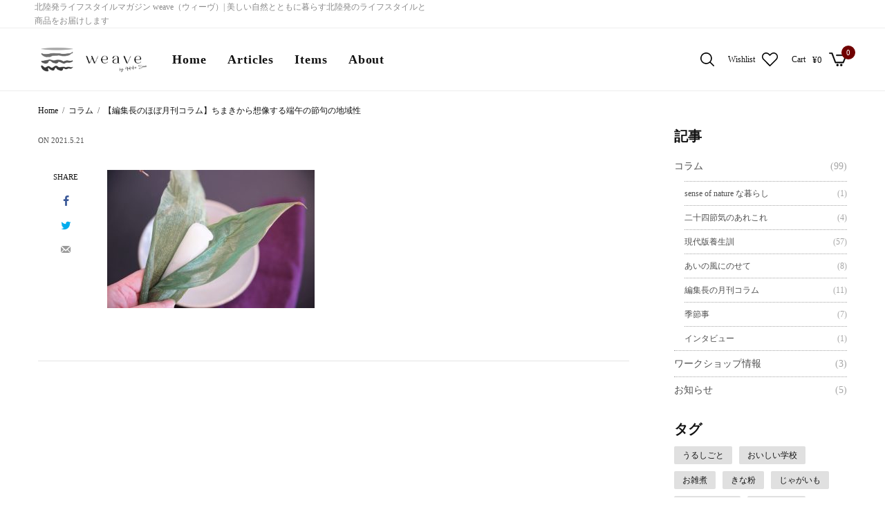

--- FILE ---
content_type: text/html; charset=UTF-8
request_url: https://weave.ink/read/1810/attachment/dsc07409/
body_size: 19840
content:
<!doctype html>
<html dir="ltr" lang="ja" prefix="og: https://ogp.me/ns#">
<head>
	<meta charset="UTF-8" />
	<meta name="viewport" content="width=device-width, initial-scale=1, maximum-scale=1, viewport-fit=cover">
	<link rel="profile" href="https://gmpg.org/xfn/11">
					<script>document.documentElement.className = document.documentElement.className + ' yes-js js_active js'</script>
				<title>| weave</title>

		<!-- All in One SEO 4.8.3.1 - aioseo.com -->
	<meta name="robots" content="max-image-preview:large" />
	<meta name="author" content="seno"/>
	<link rel="canonical" href="https://weave.ink/read/1810/attachment/dsc07409/" />
	<meta name="generator" content="All in One SEO (AIOSEO) 4.8.3.1" />
		<meta property="og:locale" content="ja_JP" />
		<meta property="og:site_name" content="weave" />
		<meta property="og:type" content="article" />
		<meta property="og:title" content="| weave" />
		<meta property="og:url" content="https://weave.ink/read/1810/attachment/dsc07409/" />
		<meta property="og:image" content="https://weave.ink/site/wp-content/uploads/2020/05/9c21bf4697c236f0adf3929e7285fafc.jpeg" />
		<meta property="og:image:secure_url" content="https://weave.ink/site/wp-content/uploads/2020/05/9c21bf4697c236f0adf3929e7285fafc.jpeg" />
		<meta property="og:image:width" content="1024" />
		<meta property="og:image:height" content="768" />
		<meta property="article:published_time" content="2021-05-21T10:41:15+00:00" />
		<meta property="article:modified_time" content="2021-05-21T10:41:25+00:00" />
		<meta name="twitter:card" content="summary" />
		<meta name="twitter:title" content="| weave" />
		<meta name="twitter:image" content="https://weave.ink/site/wp-content/uploads/2020/05/9c21bf4697c236f0adf3929e7285fafc.jpeg" />
		<script type="application/ld+json" class="aioseo-schema">
			{"@context":"https:\/\/schema.org","@graph":[{"@type":"BreadcrumbList","@id":"https:\/\/weave.ink\/read\/1810\/attachment\/dsc07409\/#breadcrumblist","itemListElement":[{"@type":"ListItem","@id":"https:\/\/weave.ink#listItem","position":1,"name":"Home","item":"https:\/\/weave.ink"},{"@type":"ListItem","@id":"https:\/\/weave.ink\/read\/1810\/attachment\/dsc07409\/#listItem","position":2,"previousItem":{"@type":"ListItem","@id":"https:\/\/weave.ink#listItem","name":"Home"}}]},{"@type":"ItemPage","@id":"https:\/\/weave.ink\/read\/1810\/attachment\/dsc07409\/#itempage","url":"https:\/\/weave.ink\/read\/1810\/attachment\/dsc07409\/","name":"| weave","inLanguage":"ja","isPartOf":{"@id":"https:\/\/weave.ink\/#website"},"breadcrumb":{"@id":"https:\/\/weave.ink\/read\/1810\/attachment\/dsc07409\/#breadcrumblist"},"author":{"@id":"https:\/\/weave.ink\/author\/seno\/#author"},"creator":{"@id":"https:\/\/weave.ink\/author\/seno\/#author"},"datePublished":"2021-05-21T19:41:15+09:00","dateModified":"2021-05-21T19:41:25+09:00"},{"@type":"Organization","@id":"https:\/\/weave.ink\/#organization","name":"weave","description":"\u5317\u9678\u767a\u30e9\u30a4\u30d5\u30b9\u30bf\u30a4\u30eb\u30de\u30ac\u30b8\u30f3 weave\uff08\u30a6\u30a3\u30fc\u30f4\uff09","url":"https:\/\/weave.ink\/"},{"@type":"Person","@id":"https:\/\/weave.ink\/author\/seno\/#author","url":"https:\/\/weave.ink\/author\/seno\/","name":"seno","image":{"@type":"ImageObject","@id":"https:\/\/weave.ink\/read\/1810\/attachment\/dsc07409\/#authorImage","url":"https:\/\/secure.gravatar.com\/avatar\/215940926d2ebed18f16e507880f11bc?s=96&d=mm&r=g","width":96,"height":96,"caption":"seno"}},{"@type":"WebSite","@id":"https:\/\/weave.ink\/#website","url":"https:\/\/weave.ink\/","name":"weave","description":"\u5317\u9678\u767a\u30e9\u30a4\u30d5\u30b9\u30bf\u30a4\u30eb\u30de\u30ac\u30b8\u30f3 weave\uff08\u30a6\u30a3\u30fc\u30f4\uff09","inLanguage":"ja","publisher":{"@id":"https:\/\/weave.ink\/#organization"}}]}
		</script>
		<!-- All in One SEO -->

<link rel='dns-prefetch' href='//www.googletagmanager.com' />
<link rel='dns-prefetch' href='//kit.fontawesome.com' />
<link rel="alternate" type="application/rss+xml" title="weave &raquo; フィード" href="https://weave.ink/feed/" />
<script type="text/javascript">
/* <![CDATA[ */
window._wpemojiSettings = {"baseUrl":"https:\/\/s.w.org\/images\/core\/emoji\/15.0.3\/72x72\/","ext":".png","svgUrl":"https:\/\/s.w.org\/images\/core\/emoji\/15.0.3\/svg\/","svgExt":".svg","source":{"concatemoji":"https:\/\/weave.ink\/site\/wp-includes\/js\/wp-emoji-release.min.js?ver=6.5.3"}};
/*! This file is auto-generated */
!function(i,n){var o,s,e;function c(e){try{var t={supportTests:e,timestamp:(new Date).valueOf()};sessionStorage.setItem(o,JSON.stringify(t))}catch(e){}}function p(e,t,n){e.clearRect(0,0,e.canvas.width,e.canvas.height),e.fillText(t,0,0);var t=new Uint32Array(e.getImageData(0,0,e.canvas.width,e.canvas.height).data),r=(e.clearRect(0,0,e.canvas.width,e.canvas.height),e.fillText(n,0,0),new Uint32Array(e.getImageData(0,0,e.canvas.width,e.canvas.height).data));return t.every(function(e,t){return e===r[t]})}function u(e,t,n){switch(t){case"flag":return n(e,"\ud83c\udff3\ufe0f\u200d\u26a7\ufe0f","\ud83c\udff3\ufe0f\u200b\u26a7\ufe0f")?!1:!n(e,"\ud83c\uddfa\ud83c\uddf3","\ud83c\uddfa\u200b\ud83c\uddf3")&&!n(e,"\ud83c\udff4\udb40\udc67\udb40\udc62\udb40\udc65\udb40\udc6e\udb40\udc67\udb40\udc7f","\ud83c\udff4\u200b\udb40\udc67\u200b\udb40\udc62\u200b\udb40\udc65\u200b\udb40\udc6e\u200b\udb40\udc67\u200b\udb40\udc7f");case"emoji":return!n(e,"\ud83d\udc26\u200d\u2b1b","\ud83d\udc26\u200b\u2b1b")}return!1}function f(e,t,n){var r="undefined"!=typeof WorkerGlobalScope&&self instanceof WorkerGlobalScope?new OffscreenCanvas(300,150):i.createElement("canvas"),a=r.getContext("2d",{willReadFrequently:!0}),o=(a.textBaseline="top",a.font="600 32px Arial",{});return e.forEach(function(e){o[e]=t(a,e,n)}),o}function t(e){var t=i.createElement("script");t.src=e,t.defer=!0,i.head.appendChild(t)}"undefined"!=typeof Promise&&(o="wpEmojiSettingsSupports",s=["flag","emoji"],n.supports={everything:!0,everythingExceptFlag:!0},e=new Promise(function(e){i.addEventListener("DOMContentLoaded",e,{once:!0})}),new Promise(function(t){var n=function(){try{var e=JSON.parse(sessionStorage.getItem(o));if("object"==typeof e&&"number"==typeof e.timestamp&&(new Date).valueOf()<e.timestamp+604800&&"object"==typeof e.supportTests)return e.supportTests}catch(e){}return null}();if(!n){if("undefined"!=typeof Worker&&"undefined"!=typeof OffscreenCanvas&&"undefined"!=typeof URL&&URL.createObjectURL&&"undefined"!=typeof Blob)try{var e="postMessage("+f.toString()+"("+[JSON.stringify(s),u.toString(),p.toString()].join(",")+"));",r=new Blob([e],{type:"text/javascript"}),a=new Worker(URL.createObjectURL(r),{name:"wpTestEmojiSupports"});return void(a.onmessage=function(e){c(n=e.data),a.terminate(),t(n)})}catch(e){}c(n=f(s,u,p))}t(n)}).then(function(e){for(var t in e)n.supports[t]=e[t],n.supports.everything=n.supports.everything&&n.supports[t],"flag"!==t&&(n.supports.everythingExceptFlag=n.supports.everythingExceptFlag&&n.supports[t]);n.supports.everythingExceptFlag=n.supports.everythingExceptFlag&&!n.supports.flag,n.DOMReady=!1,n.readyCallback=function(){n.DOMReady=!0}}).then(function(){return e}).then(function(){var e;n.supports.everything||(n.readyCallback(),(e=n.source||{}).concatemoji?t(e.concatemoji):e.wpemoji&&e.twemoji&&(t(e.twemoji),t(e.wpemoji)))}))}((window,document),window._wpemojiSettings);
/* ]]> */
</script>
	<link rel="preload" href="https://weave.ink/site/wp-content/themes/peakshops/assets/fonts/paymentfont-webfont.woff?v=1.2.5" as="font" crossorigin="anonymous">
	<style id='wp-emoji-styles-inline-css' type='text/css'>

	img.wp-smiley, img.emoji {
		display: inline !important;
		border: none !important;
		box-shadow: none !important;
		height: 1em !important;
		width: 1em !important;
		margin: 0 0.07em !important;
		vertical-align: -0.1em !important;
		background: none !important;
		padding: 0 !important;
	}
</style>
<link rel='stylesheet' id='wp-block-library-css' href='https://weave.ink/site/wp-includes/css/dist/block-library/style.min.css?ver=6.5.3' type='text/css' media='all' />
<style id='classic-theme-styles-inline-css' type='text/css'>
/*! This file is auto-generated */
.wp-block-button__link{color:#fff;background-color:#32373c;border-radius:9999px;box-shadow:none;text-decoration:none;padding:calc(.667em + 2px) calc(1.333em + 2px);font-size:1.125em}.wp-block-file__button{background:#32373c;color:#fff;text-decoration:none}
</style>
<style id='global-styles-inline-css' type='text/css'>
body{--wp--preset--color--black: #000000;--wp--preset--color--cyan-bluish-gray: #abb8c3;--wp--preset--color--white: #ffffff;--wp--preset--color--pale-pink: #f78da7;--wp--preset--color--vivid-red: #cf2e2e;--wp--preset--color--luminous-vivid-orange: #ff6900;--wp--preset--color--luminous-vivid-amber: #fcb900;--wp--preset--color--light-green-cyan: #7bdcb5;--wp--preset--color--vivid-green-cyan: #00d084;--wp--preset--color--pale-cyan-blue: #8ed1fc;--wp--preset--color--vivid-cyan-blue: #0693e3;--wp--preset--color--vivid-purple: #9b51e0;--wp--preset--color--thb-accent: #700000;--wp--preset--gradient--vivid-cyan-blue-to-vivid-purple: linear-gradient(135deg,rgba(6,147,227,1) 0%,rgb(155,81,224) 100%);--wp--preset--gradient--light-green-cyan-to-vivid-green-cyan: linear-gradient(135deg,rgb(122,220,180) 0%,rgb(0,208,130) 100%);--wp--preset--gradient--luminous-vivid-amber-to-luminous-vivid-orange: linear-gradient(135deg,rgba(252,185,0,1) 0%,rgba(255,105,0,1) 100%);--wp--preset--gradient--luminous-vivid-orange-to-vivid-red: linear-gradient(135deg,rgba(255,105,0,1) 0%,rgb(207,46,46) 100%);--wp--preset--gradient--very-light-gray-to-cyan-bluish-gray: linear-gradient(135deg,rgb(238,238,238) 0%,rgb(169,184,195) 100%);--wp--preset--gradient--cool-to-warm-spectrum: linear-gradient(135deg,rgb(74,234,220) 0%,rgb(151,120,209) 20%,rgb(207,42,186) 40%,rgb(238,44,130) 60%,rgb(251,105,98) 80%,rgb(254,248,76) 100%);--wp--preset--gradient--blush-light-purple: linear-gradient(135deg,rgb(255,206,236) 0%,rgb(152,150,240) 100%);--wp--preset--gradient--blush-bordeaux: linear-gradient(135deg,rgb(254,205,165) 0%,rgb(254,45,45) 50%,rgb(107,0,62) 100%);--wp--preset--gradient--luminous-dusk: linear-gradient(135deg,rgb(255,203,112) 0%,rgb(199,81,192) 50%,rgb(65,88,208) 100%);--wp--preset--gradient--pale-ocean: linear-gradient(135deg,rgb(255,245,203) 0%,rgb(182,227,212) 50%,rgb(51,167,181) 100%);--wp--preset--gradient--electric-grass: linear-gradient(135deg,rgb(202,248,128) 0%,rgb(113,206,126) 100%);--wp--preset--gradient--midnight: linear-gradient(135deg,rgb(2,3,129) 0%,rgb(40,116,252) 100%);--wp--preset--font-size--small: 13px;--wp--preset--font-size--medium: 20px;--wp--preset--font-size--large: 36px;--wp--preset--font-size--x-large: 42px;--wp--preset--spacing--20: 0.44rem;--wp--preset--spacing--30: 0.67rem;--wp--preset--spacing--40: 1rem;--wp--preset--spacing--50: 1.5rem;--wp--preset--spacing--60: 2.25rem;--wp--preset--spacing--70: 3.38rem;--wp--preset--spacing--80: 5.06rem;--wp--preset--shadow--natural: 6px 6px 9px rgba(0, 0, 0, 0.2);--wp--preset--shadow--deep: 12px 12px 50px rgba(0, 0, 0, 0.4);--wp--preset--shadow--sharp: 6px 6px 0px rgba(0, 0, 0, 0.2);--wp--preset--shadow--outlined: 6px 6px 0px -3px rgba(255, 255, 255, 1), 6px 6px rgba(0, 0, 0, 1);--wp--preset--shadow--crisp: 6px 6px 0px rgba(0, 0, 0, 1);}:where(.is-layout-flex){gap: 0.5em;}:where(.is-layout-grid){gap: 0.5em;}body .is-layout-flex{display: flex;}body .is-layout-flex{flex-wrap: wrap;align-items: center;}body .is-layout-flex > *{margin: 0;}body .is-layout-grid{display: grid;}body .is-layout-grid > *{margin: 0;}:where(.wp-block-columns.is-layout-flex){gap: 2em;}:where(.wp-block-columns.is-layout-grid){gap: 2em;}:where(.wp-block-post-template.is-layout-flex){gap: 1.25em;}:where(.wp-block-post-template.is-layout-grid){gap: 1.25em;}.has-black-color{color: var(--wp--preset--color--black) !important;}.has-cyan-bluish-gray-color{color: var(--wp--preset--color--cyan-bluish-gray) !important;}.has-white-color{color: var(--wp--preset--color--white) !important;}.has-pale-pink-color{color: var(--wp--preset--color--pale-pink) !important;}.has-vivid-red-color{color: var(--wp--preset--color--vivid-red) !important;}.has-luminous-vivid-orange-color{color: var(--wp--preset--color--luminous-vivid-orange) !important;}.has-luminous-vivid-amber-color{color: var(--wp--preset--color--luminous-vivid-amber) !important;}.has-light-green-cyan-color{color: var(--wp--preset--color--light-green-cyan) !important;}.has-vivid-green-cyan-color{color: var(--wp--preset--color--vivid-green-cyan) !important;}.has-pale-cyan-blue-color{color: var(--wp--preset--color--pale-cyan-blue) !important;}.has-vivid-cyan-blue-color{color: var(--wp--preset--color--vivid-cyan-blue) !important;}.has-vivid-purple-color{color: var(--wp--preset--color--vivid-purple) !important;}.has-black-background-color{background-color: var(--wp--preset--color--black) !important;}.has-cyan-bluish-gray-background-color{background-color: var(--wp--preset--color--cyan-bluish-gray) !important;}.has-white-background-color{background-color: var(--wp--preset--color--white) !important;}.has-pale-pink-background-color{background-color: var(--wp--preset--color--pale-pink) !important;}.has-vivid-red-background-color{background-color: var(--wp--preset--color--vivid-red) !important;}.has-luminous-vivid-orange-background-color{background-color: var(--wp--preset--color--luminous-vivid-orange) !important;}.has-luminous-vivid-amber-background-color{background-color: var(--wp--preset--color--luminous-vivid-amber) !important;}.has-light-green-cyan-background-color{background-color: var(--wp--preset--color--light-green-cyan) !important;}.has-vivid-green-cyan-background-color{background-color: var(--wp--preset--color--vivid-green-cyan) !important;}.has-pale-cyan-blue-background-color{background-color: var(--wp--preset--color--pale-cyan-blue) !important;}.has-vivid-cyan-blue-background-color{background-color: var(--wp--preset--color--vivid-cyan-blue) !important;}.has-vivid-purple-background-color{background-color: var(--wp--preset--color--vivid-purple) !important;}.has-black-border-color{border-color: var(--wp--preset--color--black) !important;}.has-cyan-bluish-gray-border-color{border-color: var(--wp--preset--color--cyan-bluish-gray) !important;}.has-white-border-color{border-color: var(--wp--preset--color--white) !important;}.has-pale-pink-border-color{border-color: var(--wp--preset--color--pale-pink) !important;}.has-vivid-red-border-color{border-color: var(--wp--preset--color--vivid-red) !important;}.has-luminous-vivid-orange-border-color{border-color: var(--wp--preset--color--luminous-vivid-orange) !important;}.has-luminous-vivid-amber-border-color{border-color: var(--wp--preset--color--luminous-vivid-amber) !important;}.has-light-green-cyan-border-color{border-color: var(--wp--preset--color--light-green-cyan) !important;}.has-vivid-green-cyan-border-color{border-color: var(--wp--preset--color--vivid-green-cyan) !important;}.has-pale-cyan-blue-border-color{border-color: var(--wp--preset--color--pale-cyan-blue) !important;}.has-vivid-cyan-blue-border-color{border-color: var(--wp--preset--color--vivid-cyan-blue) !important;}.has-vivid-purple-border-color{border-color: var(--wp--preset--color--vivid-purple) !important;}.has-vivid-cyan-blue-to-vivid-purple-gradient-background{background: var(--wp--preset--gradient--vivid-cyan-blue-to-vivid-purple) !important;}.has-light-green-cyan-to-vivid-green-cyan-gradient-background{background: var(--wp--preset--gradient--light-green-cyan-to-vivid-green-cyan) !important;}.has-luminous-vivid-amber-to-luminous-vivid-orange-gradient-background{background: var(--wp--preset--gradient--luminous-vivid-amber-to-luminous-vivid-orange) !important;}.has-luminous-vivid-orange-to-vivid-red-gradient-background{background: var(--wp--preset--gradient--luminous-vivid-orange-to-vivid-red) !important;}.has-very-light-gray-to-cyan-bluish-gray-gradient-background{background: var(--wp--preset--gradient--very-light-gray-to-cyan-bluish-gray) !important;}.has-cool-to-warm-spectrum-gradient-background{background: var(--wp--preset--gradient--cool-to-warm-spectrum) !important;}.has-blush-light-purple-gradient-background{background: var(--wp--preset--gradient--blush-light-purple) !important;}.has-blush-bordeaux-gradient-background{background: var(--wp--preset--gradient--blush-bordeaux) !important;}.has-luminous-dusk-gradient-background{background: var(--wp--preset--gradient--luminous-dusk) !important;}.has-pale-ocean-gradient-background{background: var(--wp--preset--gradient--pale-ocean) !important;}.has-electric-grass-gradient-background{background: var(--wp--preset--gradient--electric-grass) !important;}.has-midnight-gradient-background{background: var(--wp--preset--gradient--midnight) !important;}.has-small-font-size{font-size: var(--wp--preset--font-size--small) !important;}.has-medium-font-size{font-size: var(--wp--preset--font-size--medium) !important;}.has-large-font-size{font-size: var(--wp--preset--font-size--large) !important;}.has-x-large-font-size{font-size: var(--wp--preset--font-size--x-large) !important;}
.wp-block-navigation a:where(:not(.wp-element-button)){color: inherit;}
:where(.wp-block-post-template.is-layout-flex){gap: 1.25em;}:where(.wp-block-post-template.is-layout-grid){gap: 1.25em;}
:where(.wp-block-columns.is-layout-flex){gap: 2em;}:where(.wp-block-columns.is-layout-grid){gap: 2em;}
.wp-block-pullquote{font-size: 1.5em;line-height: 1.6;}
</style>
<style id='woocommerce-inline-inline-css' type='text/css'>
.woocommerce form .form-row .required { visibility: visible; }
</style>
<link rel='stylesheet' id='thb-app-css' href='https://weave.ink/site/wp-content/themes/peakshops/assets/css/app.css?ver=1.5.3' type='text/css' media='all' />
<style id='thb-app-inline-css' type='text/css'>
.logo-holder .logolink .logoimg {max-height:40px;}.logo-holder .logolink .logoimg[src$=".svg"] {max-height:100%;height:40px;}@media screen and (max-width:1067px) {.header .logo-holder .logolink .logoimg {max-height:32px;}.header .logo-holder .logolink .logoimg[src$=".svg"] {max-height:100%;height:32px;}}@media screen and (min-width:1068px) {.header.fixed .logo-holder .logolink .logoimg {max-height:32px;}.header.fixed .logo-holder .logolink .logoimg[src$=".svg"] {max-height:100%;height:32px;}}h1, h2, h3, h4, h5, h6,.h1, .h2, .h3, .h4, .h5, .h6 {font-family:'"Times New Roman", sans-serif', 'BlinkMacSystemFont', -apple-system, 'Roboto', 'Lucida Sans';}body {font-family:'Verdana', 'BlinkMacSystemFont', -apple-system, 'Roboto', 'Lucida Sans';}.thb-full-menu {font-family:'"Times New Roman", sans-serif', 'BlinkMacSystemFont', -apple-system, 'Roboto', 'Lucida Sans';}.thb-mobile-menu,.thb-secondary-menu {font-family:'"Times New Roman", sans-serif', 'BlinkMacSystemFont', -apple-system, 'Roboto', 'Lucida Sans';}em {font-family:'"Times New Roman", sans-serif', 'BlinkMacSystemFont', -apple-system, 'Roboto', 'Lucida Sans';}label {font-family:'"Times New Roman", sans-serif', 'BlinkMacSystemFont', -apple-system, 'Roboto', 'Lucida Sans';}input[type="submit"],submit,.button,.btn,.btn-block,.btn-text,.vc_btn3 {}.widget .thb-widget-title {font-family:'"Times New Roman", sans-serif', 'BlinkMacSystemFont', -apple-system, 'Roboto', 'Lucida Sans';}.thb-full-menu>.menu-item>a {font-weight:700;font-size:18px;letter-spacing:0.05em !important;}.thb-full-menu .menu-item .sub-menu .menu-item a {font-size:16px;}.thb-secondary-area .thb-secondary-item,.thb-cart-amount .amount {}.thb-mobile-menu>li>a {}.thb-mobile-menu .sub-menu a {}#mobile-menu .thb-secondary-menu a {}#mobile-menu .side-panel-inner .mobile-menu-bottom .menu-footer {}#mobile-menu .side-panel-inner .mobile-menu-bottom .thb-social-links-container {}.widget .thb-widget-title {font-weight:600;font-size:20px;}.footer .widget .thb-widget-title {}.footer .widget,.footer .widget p {}.subfooter .thb-full-menu>.menu-item>a {}.subfooter p {}.subfooter .thb-social-links-container {}.footer {background-color:#52636b !important;}.subfooter {background-color:#52636b !important;}a:hover,h1 small, h2 small, h3 small, h4 small, h5 small, h6 small,h1 small a, h2 small a, h3 small a, h4 small a, h5 small a, h6 small a,.thb-full-menu .menu-item.menu-item-has-children.menu-item-mega-parent > .sub-menu > li.mega-menu-title > a,.thb-full-menu .menu-item.menu-item-has-children.menu-item-mega-parent > .sub-menu > li.menu-item-has-children > .sub-menu > li.title-item > a,.thb-dropdown-color-dark .thb-full-menu .sub-menu li a:hover,.thb-full-menu .sub-menu li.title-item > a,.post .thb-read-more,.post-detail .thb-article-nav .thb-article-nav-post:hover span,.post-detail .thb-article-nav .thb-article-nav-post:hover strong,.commentlist .comment .reply,.commentlist .review .reply,.star-rating > span:before, .comment-form-rating p.stars > span:before,.comment-form-rating p.stars:hover a, .comment-form-rating p.stars.selected a,.widget ul a:hover,.widget.widget_nav_menu li.active > a,.widget.widget_nav_menu li.active > .thb-arrow,.widget.widget_nav_menu li.active > .count, .widget.widget_pages li.active > a,.widget.widget_pages li.active > .thb-arrow,.widget.widget_pages li.active > .count, .widget.widget_meta li.active > a,.widget.widget_meta li.active > .thb-arrow,.widget.widget_meta li.active > .count, .widget.widget_product_categories li.active > a,.widget.widget_product_categories li.active > .thb-arrow,.widget.widget_product_categories li.active > .count,.has-thb-accent-color,.has-thb-accent-color p,.wp-block-button .wp-block-button__link.has-thb-accent-color,.wp-block-button .wp-block-button__link.has-thb-accent-color p,input[type="submit"].white:hover,.button.white:hover,.btn.white:hover,.thb-social-links-container.style3 .thb-social-link,.thb_title .thb_title_link,.thb-tabs.style3 .thb-tab-menu .vc_tta-panel-heading a.active,.thb-page-menu li:hover a, .thb-page-menu li.current_page_item a,.thb-page-menu.style0 li:hover a, .thb-page-menu.style0 li.current_page_item a,.thb-testimonials.style7 .testimonial-author cite,.thb-testimonials.style7 .testimonial-author span,.thb-iconbox.top.type5 .iconbox-content .thb-read-more,.thb-autotype .thb-autotype-entry,.thb-pricing-table.style2 .pricing-container .thb_pricing_head .thb-price,.thb-menu-item .thb-menu-item-parent .thb-menu-title h6,.thb-filter-bar .thb-products-per-page a.active,.products .product .woocommerce-loop-product__title a:hover,.products .product .product-category,.products .product .product-category a,.products .product.thb-listing-button-style4 .thb_transform_price .button,.products .product-category:hover h2,.thb-product-detail .product-information .woocommerce-product-rating .woocommerce-review-link,.thb-product-detail .variations_form .reset_variations,.thb-product-tabs.thb-product-tabs-style3 .wc-tabs li.active a,.woocommerce-account .woocommerce-MyAccount-navigation .is-active a,.thb-checkout-toggle a,.woocommerce-terms-and-conditions-wrapper .woocommerce-privacy-policy-text a,.woocommerce-terms-and-conditions-wrapper label a,.subfooter.dark a:hover{color:#700000;}.thb-secondary-area .thb-secondary-item .count,.post.style4 h3:after,.tag-cloud-link:hover, .post-detail .thb-article-tags a:hover,.has-thb-accent-background-color,.wp-block-button .wp-block-button__link.has-thb-accent-background-color,input[type="submit"]:not(.white):not(.style2):hover,.button:not(.white):not(.style2):hover,.btn:not(.white):not(.style2):hover,input[type="submit"].grey:hover,.button.grey:hover,.btn.grey:hover,input[type="submit"].accent:not(.style2), input[type="submit"].alt:not(.style2),.button.accent:not(.style2),.button.alt:not(.style2),.btn.accent:not(.style2),.btn.alt:not(.style2),.btn-text.style3 .circle-btn,.thb-slider.thb-carousel.thb-slider-style3 .thb-slide .thb-slide-content-inner, .thb-slider.thb-carousel.thb-slider-style5 .thb-slide .thb-slide-content-inner,.thb-inner-buttons .btn-text-regular.style2.accent:after,.thb-page-menu.style1 li:hover a, .thb-page-menu.style1 li.current_page_item a,.thb-client-row.thb-opacity.with-accent .thb-client:hover,.thb-client-row .style4 .accent-color,.thb-progressbar .thb-progress span,.thb-product-icon:hover, .thb-product-icon.exists,.products .product-category.thb-category-style3 .thb-category-link:after,.products .product-category.thb-category-style4:hover .woocommerce-loop-category__title:after,.products .product-category.thb-category-style6 .thb-category-link:hover .woocommerce-loop-category__title,.thb-product-nav .thb-product-nav-button:hover .product-nav-link,#scroll_to_top:hover,.products .product.thb-listing-button-style5 .thb-addtocart-with-quantity .button.accent,.wc-block-grid__products .wc-block-grid__product .wc-block-grid__product-add-to-cart .wp-block-button__link:hover {background-color:#700000;}input[type="submit"].accent:not(.white):not(.style2):hover, input[type="submit"].alt:not(.white):not(.style2):hover,.button.accent:not(.white):not(.style2):hover,.button.alt:not(.white):not(.style2):hover,.btn.accent:not(.white):not(.style2):hover,.btn.alt:not(.white):not(.style2):hover {background-color:#650000;}.thb-checkout-toggle {background-color:rgba(112,0,0, 0.1);border-color:rgba(112,0,0, 0.3);}input[type="submit"].style2.accent,.button.style2.accent,.btn.style2.accent,.thb-social-links-container.style3 .thb-social-link,.thb-inner-buttons .btn-text-regular.accent,.thb-page-menu.style1 li:hover a, .thb-page-menu.style1 li.current_page_item a,.thb-client-row.has-border.thb-opacity.with-accent .thb-client:hover,.thb-pricing-table.style1 .thb-pricing-column.highlight-true .pricing-container,.thb-hotspot-container .thb-hotspot.pin-accent,.thb-product-nav .thb-product-nav-button:hover .product-nav-link,#scroll_to_top:hover {border-color:#700000;}.thb-tabs.style4 .thb-tab-menu .vc_tta-panel-heading a.active,.thb-page-menu.style1 li:hover + li a, .thb-page-menu.style1 li.current_page_item + li a,.thb-iconbox.top.type5,.thb-product-detail.thb-product-sticky,.thb-product-tabs.thb-product-tabs-style4 .wc-tabs li.active {border-top-color:#700000;}.post .thb-read-more svg,.post .thb-read-more svg .bar,.commentlist .comment .reply svg path,.commentlist .review .reply svg path,.btn-text.style4 .arrow svg:first-child,.thb_title .thb_title_link svg,.thb_title .thb_title_link svg .bar,.thb-iconbox.top.type5 .iconbox-content .thb-read-more svg,.thb-iconbox.top.type5 .iconbox-content .thb-read-more svg .bar {fill:#700000;}.thb_title.style10 .thb_title_icon svg path,.thb_title.style10 .thb_title_icon svg circle,.thb_title.style10 .thb_title_icon svg rect,.thb_title.style10 .thb_title_icon svg ellipse,.products .product.thb-listing-button-style3 .product-thumbnail .button.black:hover svg,.products .product.thb-listing-button-style3 .product-thumbnail .button.accent svg,.thb-testimonials.style10 .slick-dots li .text_bullet svg path {stroke:#700000;}.thb-tabs.style1 .vc_tta-panel-heading a.active, .thb-tabs.style2 .vc_tta-panel-heading a.active,.thb-product-tabs.thb-product-tabs-style1 .wc-tabs li.active a, .thb-product-tabs.thb-product-tabs-style2 .wc-tabs li.active a {color:#700000;-moz-box-shadow:inset 0 -3px 0 0 #700000;-webkit-box-shadow:inset 0 -3px 0 0 #700000;box-shadow:inset 0 -3px 0 0 #700000;} a { color:#121212; } a:hover { color:#700000; }.subheader .thb-full-menu>.menu-item> a { color:#121212; }.subheader .thb-full-menu>.menu-item> a:hover { color:#700000; }.subheader.dark .thb-full-menu>.menu-item> a { color:#121212; }.subheader.dark .thb-full-menu>.menu-item> a:hover { color:#700000; }.thb-full-menu>li> a { color:#121212; }.thb-full-menu>li> a:hover { color:#700000; }.thb-full-menu .sub-menu li a { color:#e0e0e0; }.thb-full-menu .sub-menu li a:hover { color:#999999; }.thb-dropdown-color-dark .thb-full-menu .sub-menu li a { color:#e0e0e0; }.thb-dropdown-color-dark .thb-full-menu .sub-menu li a:hover { color:#999999; }.badge.new {background:#003d5b;}.badge.new.style5:after {border-right-color:#003d5b;}.badge.onsale,.wc-block-grid__products .wc-block-grid__product .wc-block-grid__product-onsale {background:#40681e;}.badge.onsale.style5:after {border-right-color:#40681e;}.badge.out-of-stock {background:#bca616;}.badge.out-of-stock.style5:after {border-right-color:#bca616;}.thb-woocommerce-header.style1 .thb-shop-title,.thb-woocommerce-header.style2 .thb-shop-title,.thb-woocommerce-header.style3 .thb-shop-title {}.products .product .woocommerce-loop-product__title,.wc-block-grid__products .wc-block-grid__product .woocommerce-loop-product__title .wc-block-grid__product-title {font-weight:600;font-size:16px;letter-spacing:0.02em !important;}.products .product .amount {}.products .product .product-category {}.products .product .product-excerpt {}.products .product .button {}.thb-product-detail .product-information h1 {font-weight:500;font-size:36px;}.thb-product-detail .product-information .price .amount {}.thb-product-detail .product-information .entry-summary .woocommerce-product-details__short-description {}@media screen and (min-width:768px) {.thb-secondary-area .thb-secondary-item svg {height:20px;}}.thb-full-menu>.menu-item+.menu-item {margin-left:px}.footer {margin-top:30px;}.footer {padding-top:60px;padding-bottom:25px;}.subfooter {padding-top:20px;}@media screen and (min-width:1068px) {h1,.h1 {font-family:'"Times New Roman", sans-serif', 'BlinkMacSystemFont', -apple-system, 'Roboto', 'Lucida Sans';}}h1,.h1 {font-family:'"Times New Roman", sans-serif', 'BlinkMacSystemFont', -apple-system, 'Roboto', 'Lucida Sans';}@media screen and (min-width:1068px) {h2 {}}h2 {}@media screen and (min-width:1068px) {h3 {}}h3 {}@media screen and (min-width:1068px) {h4 {}}h4 {}@media screen and (min-width:1068px) {h5 {}}h5 {}h6 {}.page-id-1812 #wrapper div[role="main"],.postid-1812 #wrapper div[role="main"] {}.thb-temp-message, .woocommerce-message, .woocommerce-error, .woocommerce-info:not(.cart-empty) {animation-delay:0.5s, 5s;}.products .product .woocommerce-loop-product__title {margin-bottom:4px;}.thb_title.style11 h2 {display:inline-block;font-size:34px;font-style:italic;font-weight:700;}
</style>
<link rel='stylesheet' id='thb-style-css' href='https://weave.ink/site/wp-content/themes/peakshops-child/style.css?ver=1.5.3' type='text/css' media='all' />
<link rel='stylesheet' id='yith_ywsbs_frontend-css' href='https://weave.ink/site/wp-content/plugins/yith-woocommerce-subscription/assets/css/frontend.css?ver=3.6.0' type='text/css' media='all' />
<script type="text/template" id="tmpl-variation-template">
	<div class="woocommerce-variation-description">{{{ data.variation.variation_description }}}</div>
	<div class="woocommerce-variation-price">{{{ data.variation.price_html }}}</div>
	<div class="woocommerce-variation-availability">{{{ data.variation.availability_html }}}</div>
</script>
<script type="text/template" id="tmpl-unavailable-variation-template">
	<p>この商品は対応しておりません。異なる組み合わせを選択してください。</p>
</script>
<script type="text/javascript" id="woocommerce-google-analytics-integration-gtag-js-after">
/* <![CDATA[ */
/* Google Analytics for WooCommerce (gtag.js) */
					window.dataLayer = window.dataLayer || [];
					function gtag(){dataLayer.push(arguments);}
					// Set up default consent state.
					for ( const mode of [{"analytics_storage":"denied","ad_storage":"denied","ad_user_data":"denied","ad_personalization":"denied","region":["AT","BE","BG","HR","CY","CZ","DK","EE","FI","FR","DE","GR","HU","IS","IE","IT","LV","LI","LT","LU","MT","NL","NO","PL","PT","RO","SK","SI","ES","SE","GB","CH"]}] || [] ) {
						gtag( "consent", "default", { "wait_for_update": 500, ...mode } );
					}
					gtag("js", new Date());
					gtag("set", "developer_id.dOGY3NW", true);
					gtag("config", "UA-166896187-1", {"track_404":true,"allow_google_signals":true,"logged_in":false,"linker":{"domains":[],"allow_incoming":false},"custom_map":{"dimension1":"logged_in"}});
/* ]]> */
</script>
<script type="text/javascript" src="https://weave.ink/site/wp-includes/js/jquery/jquery.min.js?ver=3.7.1" id="jquery-core-js"></script>
<script type="text/javascript" src="https://weave.ink/site/wp-includes/js/jquery/jquery-migrate.min.js?ver=3.4.1" id="jquery-migrate-js"></script>
<script type="text/javascript" src="https://weave.ink/site/wp-content/plugins/woocommerce/assets/js/jquery-blockui/jquery.blockUI.min.js?ver=2.7.0-wc.8.9.1" id="jquery-blockui-js" defer="defer" data-wp-strategy="defer"></script>
<script type="text/javascript" id="wc-add-to-cart-js-extra">
/* <![CDATA[ */
var wc_add_to_cart_params = {"ajax_url":"\/site\/wp-admin\/admin-ajax.php","wc_ajax_url":"\/?wc-ajax=%%endpoint%%","i18n_view_cart":"\u304a\u8cb7\u3044\u7269\u30ab\u30b4\u3092\u8868\u793a","cart_url":"https:\/\/weave.ink\/cart\/","is_cart":"","cart_redirect_after_add":"yes"};
/* ]]> */
</script>
<script type="text/javascript" src="https://weave.ink/site/wp-content/plugins/woocommerce/assets/js/frontend/add-to-cart.min.js?ver=8.9.1" id="wc-add-to-cart-js" defer="defer" data-wp-strategy="defer"></script>
<script type="text/javascript" src="https://weave.ink/site/wp-content/plugins/woocommerce/assets/js/js-cookie/js.cookie.min.js?ver=2.1.4-wc.8.9.1" id="js-cookie-js" defer="defer" data-wp-strategy="defer"></script>
<script type="text/javascript" id="woocommerce-js-extra">
/* <![CDATA[ */
var woocommerce_params = {"ajax_url":"\/site\/wp-admin\/admin-ajax.php","wc_ajax_url":"\/?wc-ajax=%%endpoint%%"};
/* ]]> */
</script>
<script type="text/javascript" src="https://weave.ink/site/wp-content/plugins/woocommerce/assets/js/frontend/woocommerce.min.js?ver=8.9.1" id="woocommerce-js" defer="defer" data-wp-strategy="defer"></script>
<script type="text/javascript" src="https://weave.ink/site/wp-includes/js/underscore.min.js?ver=1.13.4" id="underscore-js"></script>
<script type="text/javascript" id="wp-util-js-extra">
/* <![CDATA[ */
var _wpUtilSettings = {"ajax":{"url":"\/site\/wp-admin\/admin-ajax.php"}};
/* ]]> */
</script>
<script type="text/javascript" src="https://weave.ink/site/wp-includes/js/wp-util.min.js?ver=6.5.3" id="wp-util-js"></script>
<script type="text/javascript" id="wc-add-to-cart-variation-js-extra">
/* <![CDATA[ */
var wc_add_to_cart_variation_params = {"wc_ajax_url":"\/?wc-ajax=%%endpoint%%","i18n_no_matching_variations_text":"\u5546\u54c1\u306e\u9078\u629e\u306b\u4e00\u81f4\u3059\u308b\u3082\u306e\u304c\u3042\u308a\u307e\u305b\u3093\u3002\u5225\u306e\u7d44\u307f\u5408\u308f\u305b\u3092\u9078\u629e\u3057\u3066\u304f\u3060\u3055\u3044\u3002","i18n_make_a_selection_text":"\u3053\u306e\u5546\u54c1\u3092\u304a\u8cb7\u3044\u7269\u30ab\u30b4\u306b\u8ffd\u52a0\u3059\u308b\u306b\u306f\u3001\u5546\u54c1\u30aa\u30d7\u30b7\u30e7\u30f3\u3092\u9078\u629e\u3057\u3066\u304f\u3060\u3055\u3044\u3002","i18n_unavailable_text":"\u3053\u306e\u5546\u54c1\u306f\u5bfe\u5fdc\u3057\u3066\u304a\u308a\u307e\u305b\u3093\u3002\u7570\u306a\u308b\u7d44\u307f\u5408\u308f\u305b\u3092\u9078\u629e\u3057\u3066\u304f\u3060\u3055\u3044\u3002"};
/* ]]> */
</script>
<script type="text/javascript" src="https://weave.ink/site/wp-content/plugins/woocommerce/assets/js/frontend/add-to-cart-variation.min.js?ver=8.9.1" id="wc-add-to-cart-variation-js" defer="defer" data-wp-strategy="defer"></script>
<link rel="https://api.w.org/" href="https://weave.ink/wp-json/" /><link rel="alternate" type="application/json" href="https://weave.ink/wp-json/wp/v2/media/1812" /><link rel="EditURI" type="application/rsd+xml" title="RSD" href="https://weave.ink/site/xmlrpc.php?rsd" />
<meta name="generator" content="WordPress 6.5.3" />
<meta name="generator" content="WooCommerce 8.9.1" />
<link rel='shortlink' href='https://weave.ink/?p=1812' />
<link rel="alternate" type="application/json+oembed" href="https://weave.ink/wp-json/oembed/1.0/embed?url=https%3A%2F%2Fweave.ink%2Fread%2F1810%2Fattachment%2Fdsc07409%2F" />
<link rel="alternate" type="text/xml+oembed" href="https://weave.ink/wp-json/oembed/1.0/embed?url=https%3A%2F%2Fweave.ink%2Fread%2F1810%2Fattachment%2Fdsc07409%2F&#038;format=xml" />
<script src="https://www.google.com/recaptcha/api.js" async defer></script>
			<script  type="text/javascript">
				!function(f,b,e,v,n,t,s){if(f.fbq)return;n=f.fbq=function(){n.callMethod?
					n.callMethod.apply(n,arguments):n.queue.push(arguments)};if(!f._fbq)f._fbq=n;
					n.push=n;n.loaded=!0;n.version='2.0';n.queue=[];t=b.createElement(e);t.async=!0;
					t.src=v;s=b.getElementsByTagName(e)[0];s.parentNode.insertBefore(t,s)}(window,
					document,'script','https://connect.facebook.net/en_US/fbevents.js');
			</script>
			<!-- WooCommerce Facebook Integration Begin -->
			<script  type="text/javascript">

				fbq('init', '528238098110093', {}, {
    "agent": "woocommerce-8.9.1-3.4.10"
});

				fbq( 'track', 'PageView', {
    "source": "woocommerce",
    "version": "8.9.1",
    "pluginVersion": "3.4.10"
} );

				document.addEventListener( 'DOMContentLoaded', function() {
					// Insert placeholder for events injected when a product is added to the cart through AJAX.
					document.body.insertAdjacentHTML( 'beforeend', '<div class=\"wc-facebook-pixel-event-placeholder\"></div>' );
				}, false );

			</script>
			<!-- WooCommerce Facebook Integration End -->
			<style type="text/css" id="custom-background-css">
body.custom-background { background-color: #ffffff; }
</style>
	<link rel="icon" href="https://weave.ink/site/wp-content/uploads/2020/05/cropped-weave_logo_out-1-1-32x32.png" sizes="32x32" />
<link rel="icon" href="https://weave.ink/site/wp-content/uploads/2020/05/cropped-weave_logo_out-1-1-192x192.png" sizes="192x192" />
<link rel="apple-touch-icon" href="https://weave.ink/site/wp-content/uploads/2020/05/cropped-weave_logo_out-1-1-180x180.png" />
<meta name="msapplication-TileImage" content="https://weave.ink/site/wp-content/uploads/2020/05/cropped-weave_logo_out-1-1-270x270.png" />
		<style type="text/css" id="wp-custom-css">
			.grecaptcha-badge { visibility: hidden; }
		</style>
		</head>
<body class="attachment attachment-template-default single single-attachment postid-1812 attachmentid-1812 attachment-jpeg custom-background wp-custom-logo theme-peakshops woocommerce-no-js subheader-full-width-on fixed-header-on fixed-header-scroll-on thb-header-search-style3 thb-dropdown-style3 right-click-off thb-quantity-style2 thb-borders-off thb-boxed-off thb-header-border-on thb-single-product-ajax-on wpb-js-composer js-comp-ver-6.13.0 vc_responsive">
<!-- Start Wrapper -->
<div id="wrapper">
		<div class="subheader style1 light subheader-mobile-on">
	<div class="row">
		<div class="small-12 medium-6 columns subheader-leftside">
			<div class="subheader-text"><p>北陸発ライフスタイルマガジン weave（ウィーヴ）| 美しい自然とともに暮らす北陸発のライフスタイルと商品をお届けします</p></div>		</div>
		<div class="small-12 medium-6 columns subheader-rightside">
					</div>
	</div>
</div>
	<header class="header style4 thb-main-header thb-header-full-width-off light-header mobile-header-style1">
	<div class="header-logo-row">
		<div class="row align-middle">
							<div class="small-2 medium-3 columns hide-for-large">
						<div class="mobile-toggle-holder thb-secondary-item">
		<div class="mobile-toggle">
			<span></span><span></span><span></span>
		</div>
	</div>
					</div>
				<div class="small-8 medium-6 large-8 columns mobile-logo-column">
						<div class="logo-holder">
		<a href="https://weave.ink/" class="logolink" title="weave">
			<img src="https://weave.ink/site/wp-content/uploads/2020/05/weave_logo_ys2.png" loading="lazy" class="logoimg logo-dark" alt="weave" />
		</a>
	</div>
						<div class="thb-navbar">
						<nav class="full-menu">
	<ul id="menu-%e3%82%b0%e3%83%ad%e3%83%8a%e3%83%93" class="thb-full-menu"><li id="menu-item-1366" class="menu-item menu-item-type-post_type menu-item-object-page menu-item-home menu-item-1366"><a href="https://weave.ink/">Home</a></li>
<li id="menu-item-1364" class="menu-item menu-item-type-post_type menu-item-object-page menu-item-1364"><a href="https://weave.ink/all/">Articles</a></li>
<li id="menu-item-26" class="menu-item menu-item-type-post_type menu-item-object-page menu-item-26"><a href="https://weave.ink/shop/">Items</a></li>
<li id="menu-item-1365" class="menu-item menu-item-type-post_type menu-item-object-page menu-item-1365"><a href="https://weave.ink/concept/">About</a></li>
</ul></nav>
					</div>
				</div>
				<div class="small-2 medium-3 large-4 columns">
						<div class="thb-secondary-area thb-separator-off">
			<div class="thb-secondary-item thb-quick-search has-dropdown">
						<div class="thb-item-icon-wrapper">
			<svg version="1.1" class="thb-search-icon" xmlns="http://www.w3.org/2000/svg" xmlns:xlink="http://www.w3.org/1999/xlink" x="0px" y="0px" width="20.999px" height="20.999px" viewBox="0 0 20.999 20.999" enable-background="new 0 0 20.999 20.999" xml:space="preserve"><path d="M8.797,0C3.949,0,0,3.949,0,8.796c0,4.849,3.949,8.797,8.797,8.797c2.118,0,4.065-0.759,5.586-2.014l5.16,5.171
	c0.333,0.332,0.874,0.332,1.206,0c0.333-0.333,0.333-0.874,0-1.207l-5.169-5.16c1.253-1.521,2.013-3.467,2.013-5.587
	C17.593,3.949,13.645,0,8.797,0L8.797,0z M8.797,1.703c3.928,0,7.094,3.166,7.094,7.093c0,3.929-3.166,7.095-7.094,7.095
	s-7.094-3.166-7.094-7.095C1.703,4.869,4.869,1.703,8.797,1.703z"/>
</svg>
		</div>
				<div class="thb-secondary-search thb-secondary-dropdown">
				<div class="thb-header-inline-search">
		<form role="search" method="get" class="woocommerce-product-search" action="https://weave.ink/">
	<label class="screen-reader-text" for="woocommerce-product-search-field-9997">検索対象:</label>
	<input type="search" id="woocommerce-product-search-field-9997" class="search-field" placeholder="商品検索 &hellip;" value="" name="s" />
		<button type="submit" class="" value="検索" aria-label="Search"><svg version="1.1" class="thb-search-icon" xmlns="http://www.w3.org/2000/svg" xmlns:xlink="http://www.w3.org/1999/xlink" x="0px" y="0px" width="20.999px" height="20.999px" viewBox="0 0 20.999 20.999" enable-background="new 0 0 20.999 20.999" xml:space="preserve"><path d="M8.797,0C3.949,0,0,3.949,0,8.796c0,4.849,3.949,8.797,8.797,8.797c2.118,0,4.065-0.759,5.586-2.014l5.16,5.171
	c0.333,0.332,0.874,0.332,1.206,0c0.333-0.333,0.333-0.874,0-1.207l-5.169-5.16c1.253-1.521,2.013-3.467,2.013-5.587
	C17.593,3.949,13.645,0,8.797,0L8.797,0z M8.797,1.703c3.928,0,7.094,3.166,7.094,7.093c0,3.929-3.166,7.095-7.094,7.095
	s-7.094-3.166-7.094-7.095C1.703,4.869,4.869,1.703,8.797,1.703z"/>
</svg>
</button>
	<input type="hidden" name="post_type" value="product" />
</form>
		<div class="thb-autocomplete-wrapper"></div>
	</div>
			</div>
	</div>
				<a class="thb-secondary-item thb-quick-wishlist" href="https://weave.ink/wishlist/" title="Wishlist">
							<span class="thb-item-text">Wishlist</span>
						<div class="thb-item-icon-wrapper">
								<span class="thb-item-icon">
					<svg version="1.1" class="thb-wishlist-icon" xmlns="http://www.w3.org/2000/svg" xmlns:xlink="http://www.w3.org/1999/xlink" x="0px" y="0px" viewBox="0 0 23 20" xml:space="preserve"><path d="M6.1,0C4.5,0,3,0.6,1.8,1.8c-2.4,2.4-2.4,6.3,0,8.7l9.2,9.3c0.3,0.3,0.8,0.3,1.1,0c0,0,0,0,0,0c3.1-3.1,6.1-6.2,9.2-9.3
	c2.4-2.4,2.4-6.3,0-8.7c-2.4-2.4-6.2-2.4-8.6,0L11.5,3l-1.1-1.2C9.2,0.6,7.6,0,6.1,0L6.1,0z M6.1,1.6c1.1,0,2.3,0.5,3.2,1.3L11,4.6
	c0.3,0.3,0.8,0.3,1.1,0c0,0,0,0,0,0l1.7-1.7c1.8-1.8,4.6-1.8,6.4,0c1.8,1.8,1.8,4.7,0,6.4c-2.9,2.9-5.7,5.8-8.6,8.7L2.9,9.4
	c-1.8-1.8-1.8-4.7,0-6.4C3.8,2,4.9,1.6,6.1,1.6L6.1,1.6z"/></svg>
				</span>
											</div>
		</a>
			<div class="thb-secondary-item thb-quick-cart has-dropdown">
					<a href="https://weave.ink/cart/" class="thb-item-text">Cart</a>
											<span class="thb-item-text thb-cart-amount"><span class="woocommerce-Price-amount amount"><bdi><span class="woocommerce-Price-currencySymbol">&yen;</span>0</bdi></span></span>
							<div class="thb-item-icon-wrapper">
							<span class="thb-item-icon">
					<svg version="1.1" class="thb-cart-icon thb-cart-icon-style3" xmlns="http://www.w3.org/2000/svg" xmlns:xlink="http://www.w3.org/1999/xlink" x="0px" y="0px" viewBox="0 0 26 20" xml:space="preserve">
<style type="text/css">
	.st0{fill:none;stroke:#000000;stroke-width:0.5;stroke-miterlimit:10;}
</style>
<path d="M17.7,16.7c-0.8,0-1.5,0.7-1.5,1.5c0,0.8,0.7,1.5,1.5,1.5c0.8,0,1.5-0.7,1.5-1.5C19.2,17.4,18.6,16.7,17.7,16.7z
	 M12.3,16.7c-0.8,0-1.5,0.7-1.5,1.5c0,0.8,0.7,1.5,1.5,1.5c0.8,0,1.5-0.7,1.5-1.5C13.8,17.4,13.1,16.7,12.3,16.7z M25.1,3.3
	c-0.1,0-0.2-0.1-0.3-0.1H11.1c-0.4,0-0.8,0.3-0.8,0.8c0,0.4,0.3,0.7,0.8,0.7h12.6l-3.6,9H9.9L5,0.7C4.9,0.4,4.6,0.2,4.3,0.2H1.1
	C0.6,0.2,0.3,0.6,0.3,1s0.3,0.8,0.8,0.8h2.7l4.9,13c0.1,0.3,0.4,0.5,0.7,0.5h11.2c0.3,0,0.6-0.2,0.7-0.5l4.2-10.5
	C25.7,3.9,25.5,3.4,25.1,3.3z"/>
<path class="st0" d="M17.7,16.7c-0.8,0-1.5,0.7-1.5,1.5c0,0.8,0.7,1.5,1.5,1.5c0.8,0,1.5-0.7,1.5-1.5
	C19.2,17.4,18.6,16.7,17.7,16.7z M12.3,16.7c-0.8,0-1.5,0.7-1.5,1.5c0,0.8,0.7,1.5,1.5,1.5c0.8,0,1.5-0.7,1.5-1.5
	C13.8,17.4,13.1,16.7,12.3,16.7z M25.1,3.3c-0.1,0-0.2-0.1-0.3-0.1H11.1c-0.4,0-0.8,0.3-0.8,0.8c0,0.4,0.3,0.7,0.8,0.7h12.6
	l-3.6,9H9.9L5,0.7C4.9,0.4,4.6,0.2,4.3,0.2H1.1C0.6,0.2,0.3,0.6,0.3,1s0.3,0.8,0.8,0.8h2.7l4.9,13c0.1,0.3,0.4,0.5,0.7,0.5h11.2
	c0.3,0,0.6-0.2,0.7-0.5l4.2-10.5C25.7,3.9,25.5,3.4,25.1,3.3z"/>
</svg>
				</span>
										<span class="count thb-cart-count">0</span>
					</div>
					<div class="thb-secondary-cart thb-secondary-dropdown">
				<div class="widget woocommerce widget_shopping_cart"><div class="widget_shopping_cart_content"></div></div>							</div>
			</div>
		<div class="mobile-toggle-holder thb-secondary-item">
		<div class="mobile-toggle">
			<span></span><span></span><span></span>
		</div>
	</div>
		</div>
					</div>
					</div>
	</div>
</header>
		<div role="main">
<div class="row">
	<div class="small-12 columns">
		<div class="thb-breadcrumb-bar">
			<nav role="navigation" aria-label="Breadcrumbs" class="breadcrumb-trail breadcrumbs" itemprop="breadcrumb"><ul class="trail-items" itemscope itemtype="http://schema.org/BreadcrumbList"><meta name="numberOfItems" content="3" /><meta name="itemListOrder" content="Ascending" /><li itemprop="itemListElement" itemscope itemtype="http://schema.org/ListItem" class="trail-item trail-begin"><a href="https://weave.ink/" rel="home" itemprop="item"><span itemprop="name">Home</span></a><meta itemprop="position" content="1" /></li><li itemprop="itemListElement" itemscope itemtype="http://schema.org/ListItem" class="trail-item"><a href="https://weave.ink/category/read/" itemprop="item"><span itemprop="name">コラム</span></a><meta itemprop="position" content="2" /></li><li itemprop="itemListElement" itemscope itemtype="http://schema.org/ListItem" class="trail-item trail-end"><a href="https://weave.ink/read/1810/" itemprop="item"><span itemprop="name">【編集長のほぼ月刊コラム】ちまきから想像する端午の節句の地域性</span></a><meta itemprop="position" content="3" /></li></ul></nav>		</div>
	</div>
</div>
<div class="post-detail-row has-article-padding">
	<div class="row">
		<div class="small-12 columns">
			<div class="sidebar-container">
				<div class="sidebar-content-main">
										<article itemscope itemtype="http://schema.org/Article" class="post post-detail post-detail-style1 post-1812 attachment type-attachment status-inherit hentry" id="post-1812">
												<div class="post-title-container">
							<header class="post-title entry-header">
								<h1 class="entry-title" itemprop="headline"></h1>
							</header>
								<aside class="thb-article-meta">

							<div class="thb-post-date">
				<em>on</em>
				2021.5.21			</div>
										</aside>
							</div>
												<div class="post-share-container">
								<div class="thb-fixed-shares-container">
		<div class="thb-social-top thb-fixed">
			<span class="thb-sharing-title">Share</span>
			<div class="thb-social-buttons">
								<div class="social-button-holder">
					<a href="https://www.facebook.com/sharer.php?u=https://weave.ink/read/1810/attachment/dsc07409/" class="social social-facebook">
						<i class="thb-icon-facebook"></i>
					</a>
				</div>
								<div class="social-button-holder">
					<a href="https://twitter.com/share?text=&#038;via=fuel_themes&#038;url=https://weave.ink/read/1810/attachment/dsc07409/" class="social social-twitter">
						<i class="thb-icon-twitter"></i>
					</a>
				</div>
								<div class="social-button-holder">
					<a href="mailto:?subject=&#038;body=%20https://weave.ink/read/1810/attachment/dsc07409/" class="social social-email">
						<i class="thb-icon-mail"></i>
					</a>
				</div>
							</div>
		</div>
	</div>
								<div class="post-content-container">
																<div class="post-content entry-content" itemprop="articleBody">
																		<p class="attachment"><a href='https://weave.ink/site/wp-content/uploads/2021/05/DSC07409.jpg' class="mfp-image"><img fetchpriority="high" decoding="async" width="300" height="200" src="[data-uri]" class="attachment-medium size-medium thb-lazyload lazyload" alt="" sizes="(max-width: 300px) 100vw, 300px" data-src="https://weave.ink/site/wp-content/uploads/2021/05/DSC07409-300x200.jpg" data-sizes="auto" data-srcset="https://weave.ink/site/wp-content/uploads/2021/05/DSC07409-300x200.jpg 300w, https://weave.ink/site/wp-content/uploads/2021/05/DSC07409-20x13.jpg 20w, https://weave.ink/site/wp-content/uploads/2021/05/DSC07409-290x193.jpg 290w" /></a></p>
																	</div>
																							</div>
						</div>
											</article>
									</div>
									<aside class="sidebar">
						<div id="categories-3" class="widget widget_categories"><div class="thb-widget-title">記事</div>
			<ul>
					<li class="cat-item cat-item-22"><a href="https://weave.ink/category/read/">コラム</a> (99)
<ul class='children'>
	<li class="cat-item cat-item-87"><a href="https://weave.ink/category/read/sense-of-nature-%e3%81%aa%e6%9a%ae%e3%82%89%e3%81%97/">sense of nature な暮らし</a> (1)
</li>
	<li class="cat-item cat-item-88"><a href="https://weave.ink/category/read/%e4%ba%8c%e5%8d%81%e5%9b%9b%e7%af%80%e6%b0%97%e3%81%ae%e3%81%82%e3%82%8c%e3%81%93%e3%82%8c/">二十四節気のあれこれ</a> (4)
</li>
	<li class="cat-item cat-item-89"><a href="https://weave.ink/category/read/%e7%8f%be%e4%bb%a3%e7%89%88%e9%a4%8a%e7%94%9f%e8%a8%93/">現代版養生訓</a> (57)
</li>
	<li class="cat-item cat-item-95"><a href="https://weave.ink/category/read/%e3%81%82%e3%81%84%e3%81%ae%e9%a2%a8%e3%81%ab%e3%81%ae%e3%81%9b%e3%81%a6/">あいの風にのせて</a> (8)
</li>
	<li class="cat-item cat-item-38"><a href="https://weave.ink/category/read/monthly-columns/">編集長の月刊コラム</a> (11)
</li>
	<li class="cat-item cat-item-39"><a href="https://weave.ink/category/read/kisetsugoto/">季節事</a> (7)
</li>
	<li class="cat-item cat-item-43"><a href="https://weave.ink/category/read/interview/">インタビュー</a> (1)
</li>
</ul>
</li>
	<li class="cat-item cat-item-32"><a href="https://weave.ink/category/work/">ワークショップ情報</a> (3)
</li>
	<li class="cat-item cat-item-40"><a href="https://weave.ink/category/information/">お知らせ</a> (5)
</li>
			</ul>

			</div><div id="tag_cloud-1" class="widget widget_tag_cloud"><div class="thb-widget-title">タグ</div><div class="tagcloud"><a href="https://weave.ink/tag/%e3%81%86%e3%82%8b%e3%81%97%e3%81%94%e3%81%a8/" class="tag-cloud-link tag-link-41 tag-link-position-1" style="font-size: 10px;">うるしごと</a>
<a href="https://weave.ink/tag/%e3%81%8a%e3%81%84%e3%81%97%e3%81%84%e5%ad%a6%e6%a0%a1/" class="tag-cloud-link tag-link-34 tag-link-position-2" style="font-size: 10px;">おいしい学校</a>
<a href="https://weave.ink/tag/%e3%81%8a%e9%9b%91%e7%85%ae/" class="tag-cloud-link tag-link-47 tag-link-position-3" style="font-size: 10px;">お雑煮</a>
<a href="https://weave.ink/tag/%e3%81%8d%e3%81%aa%e7%b2%89/" class="tag-cloud-link tag-link-56 tag-link-position-4" style="font-size: 10px;">きな粉</a>
<a href="https://weave.ink/tag/%e3%81%98%e3%82%83%e3%81%8c%e3%81%84%e3%82%82/" class="tag-cloud-link tag-link-91 tag-link-position-5" style="font-size: 10px;">じゃがいも</a>
<a href="https://weave.ink/tag/%e3%81%a1%e3%82%8a%e3%82%81%e3%82%93%e5%b1%b1%e6%a4%92/" class="tag-cloud-link tag-link-63 tag-link-position-6" style="font-size: 10px;">ちりめん山椒</a>
<a href="https://weave.ink/tag/%e3%81%b5%e3%81%8d%e3%81%ae%e3%81%a8%e3%81%86/" class="tag-cloud-link tag-link-65 tag-link-position-7" style="font-size: 10px;">ふきのとう</a>
<a href="https://weave.ink/tag/%e3%82%86%e3%81%9a%e5%91%b3%e5%99%8c/" class="tag-cloud-link tag-link-48 tag-link-position-8" style="font-size: 10px;">ゆず味噌</a>
<a href="https://weave.ink/tag/%e3%82%ad%e3%83%a5%e3%82%a6%e3%83%aa/" class="tag-cloud-link tag-link-96 tag-link-position-9" style="font-size: 10px;">キュウリ</a>
<a href="https://weave.ink/tag/%e3%82%af%e3%83%a9%e3%83%95%e3%83%88%e3%82%b3%e3%83%bc%e3%83%a9/" class="tag-cloud-link tag-link-52 tag-link-position-10" style="font-size: 10px;">クラフトコーラ</a>
<a href="https://weave.ink/tag/%e3%83%ac%e3%82%b7%e3%83%94/" class="tag-cloud-link tag-link-66 tag-link-position-11" style="font-size: 10px;">レシピ</a>
<a href="https://weave.ink/tag/%e5%91%b3%e5%99%8c/" class="tag-cloud-link tag-link-46 tag-link-position-12" style="font-size: 10px;">味噌</a>
<a href="https://weave.ink/tag/%e5%a4%a7%e6%a0%b9%e5%af%bf%e5%8f%b8/" class="tag-cloud-link tag-link-49 tag-link-position-13" style="font-size: 10px;">大根寿司</a>
<a href="https://weave.ink/tag/%e5%a4%a9%e3%81%b7%e3%82%89/" class="tag-cloud-link tag-link-67 tag-link-position-14" style="font-size: 10px;">天ぷら</a>
<a href="https://weave.ink/tag/%e6%9f%9a%e5%ad%90/" class="tag-cloud-link tag-link-51 tag-link-position-15" style="font-size: 10px;">柚子</a>
<a href="https://weave.ink/tag/%e6%9f%bf%e3%81%ae%e8%91%89%e5%af%bf%e5%8f%b8/" class="tag-cloud-link tag-link-42 tag-link-position-16" style="font-size: 10px;">柿の葉寿司</a>
<a href="https://weave.ink/tag/%e6%a2%85%e3%82%b7%e3%83%ad%e3%83%83%e3%83%97/" class="tag-cloud-link tag-link-59 tag-link-position-17" style="font-size: 10px;">梅シロップ</a>
<a href="https://weave.ink/tag/%e6%a2%85%e5%b9%b2%e3%81%97/" class="tag-cloud-link tag-link-92 tag-link-position-18" style="font-size: 10px;">梅干し</a>
<a href="https://weave.ink/tag/%e6%b0%b7%e5%ae%a4%e9%a5%85%e9%a0%ad/" class="tag-cloud-link tag-link-60 tag-link-position-19" style="font-size: 10px;">氷室饅頭</a>
<a href="https://weave.ink/tag/%e7%94%98%e9%85%92/" class="tag-cloud-link tag-link-54 tag-link-position-20" style="font-size: 10px;">甘酒</a>
<a href="https://weave.ink/tag/%e7%94%98%e9%85%92%e3%83%a9%e3%83%86/" class="tag-cloud-link tag-link-53 tag-link-position-21" style="font-size: 10px;">甘酒ラテ</a>
<a href="https://weave.ink/tag/%e7%99%bd%e3%81%84%e3%82%93%e3%81%92%e3%82%93%e8%b1%86/" class="tag-cloud-link tag-link-90 tag-link-position-22" style="font-size: 10px;">白いんげん豆</a>
<a href="https://weave.ink/tag/%e8%b1%9a%e8%82%89/" class="tag-cloud-link tag-link-93 tag-link-position-23" style="font-size: 10px;">豚肉</a>
<a href="https://weave.ink/tag/%e9%85%92%e7%b2%95/" class="tag-cloud-link tag-link-55 tag-link-position-24" style="font-size: 10px;">酒粕</a>
<a href="https://weave.ink/tag/%e9%87%91%e7%b6%99%e3%81%8e/" class="tag-cloud-link tag-link-62 tag-link-position-25" style="font-size: 10px;">金継ぎ</a>
<a href="https://weave.ink/tag/%e9%9d%92%e6%a2%85/" class="tag-cloud-link tag-link-58 tag-link-position-26" style="font-size: 10px;">青梅</a>
<a href="https://weave.ink/tag/%e9%a3%9f%e6%96%87%e5%8c%96/" class="tag-cloud-link tag-link-64 tag-link-position-27" style="font-size: 10px;">食文化</a>
<a href="https://weave.ink/tag/%e9%a4%85%e5%b1%8b/" class="tag-cloud-link tag-link-61 tag-link-position-28" style="font-size: 10px;">餅屋</a>
<a href="https://weave.ink/tag/%e9%a6%99%e7%ae%b1%e8%9f%b9/" class="tag-cloud-link tag-link-50 tag-link-position-29" style="font-size: 10px;">香箱蟹</a>
<a href="https://weave.ink/tag/%e9%ad%9a%e9%a3%9f%e6%96%87%e5%8c%96/" class="tag-cloud-link tag-link-57 tag-link-position-30" style="font-size: 10px;">魚食文化</a></div>
</div><div id="text-3" class="widget widget_text">			<div class="textwidget"><hr>
</div>
		</div><div id="woocommerce_product_categories-3" class="widget woocommerce widget_product_categories"><div class="thb-widget-title">商品カテゴリー</div><ul class="product-categories"><li class="cat-item cat-item-20 cat-parent"><a href="https://weave.ink/product-category/eat-work-get-inspired/">Eat Work Get inspired.</a> <span class="count">(6)</span><ul class='children'>
<li class="cat-item cat-item-15"><a href="https://weave.ink/product-category/eat-work-get-inspired/%e6%9c%aa%e5%88%86%e9%a1%9e/">未分類</a> <span class="count">(0)</span></li>
</ul>
</li>
<li class="cat-item cat-item-21"><a href="https://weave.ink/product-category/selected-by-weave/">selected by Weave</a> <span class="count">(6)</span></li>
<li class="cat-item cat-item-29"><a href="https://weave.ink/product-category/kisetsugoto/">KISETSUGOTO</a> <span class="count">(3)</span></li>
<li class="cat-item cat-item-33"><a href="https://weave.ink/product-category/%e3%81%8a%e3%81%84%e3%81%97%e3%81%84%e5%ad%a6%e6%a0%a1/">おいしい学校</a> <span class="count">(2)</span></li>
<li class="cat-item cat-item-69"><a href="https://weave.ink/product-category/sense-of-nature/">sense of nature</a> <span class="count">(16)</span></li>
</ul></div><div id="woocommerce_products-2" class="widget woocommerce widget_products"><div class="thb-widget-title">おすすめ商品</div><ul class="product_list_widget"><li>
	
	<a href="https://weave.ink/product/kakinohazushi/">
		<img width="300" height="300" src="[data-uri]" class="attachment-woocommerce_thumbnail size-woocommerce_thumbnail thb-lazyload lazyload" alt="" decoding="async" sizes="(max-width: 300px) 100vw, 300px" data-src="https://weave.ink/site/wp-content/uploads/2020/05/DSC05863_11-300x300.jpg" data-sizes="auto" data-srcset="https://weave.ink/site/wp-content/uploads/2020/05/DSC05863_11-300x300.jpg 300w, https://weave.ink/site/wp-content/uploads/2020/05/DSC05863_11-150x150.jpg 150w, https://weave.ink/site/wp-content/uploads/2020/05/DSC05863_11-180x180.jpg 180w, https://weave.ink/site/wp-content/uploads/2020/05/DSC05863_11-20x20.jpg 20w, https://weave.ink/site/wp-content/uploads/2020/05/DSC05863_11-290x290.jpg 290w, https://weave.ink/site/wp-content/uploads/2020/05/DSC05863_11-100x100.jpg 100w" />		<span class="product-title">ひとつぶ柿の葉ずしキット</span>
	</a>

				
	<span class="woocommerce-Price-amount amount"><bdi><span class="woocommerce-Price-currencySymbol">&yen;</span>1,500</bdi></span> <small class="woocommerce-price-suffix">税込</small>
	</li>
<li>
	
	<a href="https://weave.ink/product/2021ss_01002/">
		<img width="300" height="300" src="[data-uri]" class="attachment-woocommerce_thumbnail size-woocommerce_thumbnail thb-lazyload lazyload" alt="" decoding="async" sizes="(max-width: 300px) 100vw, 300px" data-src="https://weave.ink/site/wp-content/uploads/2021/05/DSC07274-e1621694421109-300x300.jpg" data-sizes="auto" data-srcset="https://weave.ink/site/wp-content/uploads/2021/05/DSC07274-e1621694421109-300x300.jpg 300w, https://weave.ink/site/wp-content/uploads/2021/05/DSC07274-e1621694421109-150x150.jpg 150w, https://weave.ink/site/wp-content/uploads/2021/05/DSC07274-e1621694421109-180x180.jpg 180w, https://weave.ink/site/wp-content/uploads/2021/05/DSC07274-e1621694421109-20x20.jpg 20w, https://weave.ink/site/wp-content/uploads/2021/05/DSC07274-e1621694421109-290x290.jpg 290w, https://weave.ink/site/wp-content/uploads/2021/05/DSC07274-e1621694421109-100x100.jpg 100w" />		<span class="product-title">green job「和紙フェイスタオル」 |  sense of nature</span>
	</a>

				
	<span class="woocommerce-Price-amount amount"><bdi><span class="woocommerce-Price-currencySymbol">&yen;</span>1,300</bdi></span> <small class="woocommerce-price-suffix">税込</small>
	</li>
<li>
	
	<a href="https://weave.ink/product/graintote-original/">
		<img width="300" height="300" src="[data-uri]" class="attachment-woocommerce_thumbnail size-woocommerce_thumbnail thb-lazyload lazyload" alt="" decoding="async" loading="lazy" sizes="(max-width: 300px) 100vw, 300px" data-src="https://weave.ink/site/wp-content/uploads/2020/05/DSC05601_11-300x300.jpg" data-sizes="auto" data-srcset="https://weave.ink/site/wp-content/uploads/2020/05/DSC05601_11-300x300.jpg 300w, https://weave.ink/site/wp-content/uploads/2020/05/DSC05601_11-150x150.jpg 150w, https://weave.ink/site/wp-content/uploads/2020/05/DSC05601_11-180x180.jpg 180w, https://weave.ink/site/wp-content/uploads/2020/05/DSC05601_11-20x20.jpg 20w, https://weave.ink/site/wp-content/uploads/2020/05/DSC05601_11-290x290.jpg 290w, https://weave.ink/site/wp-content/uploads/2020/05/DSC05601_11-100x100.jpg 100w" />		<span class="product-title">GRAIN TOTE</span>
	</a>

				
	<span class="woocommerce-Price-amount amount"><bdi><span class="woocommerce-Price-currencySymbol">&yen;</span>4,800</bdi></span> <small class="woocommerce-price-suffix">税込</small>
	</li>
<li>
	
	<a href="https://weave.ink/product/kintsugiparts_wh/">
		<img width="300" height="300" src="[data-uri]" class="attachment-woocommerce_thumbnail size-woocommerce_thumbnail thb-lazyload lazyload" alt="" decoding="async" loading="lazy" sizes="(max-width: 300px) 100vw, 300px" data-src="https://weave.ink/site/wp-content/uploads/2020/07/DSC06093_1_1-300x300.jpg" data-sizes="auto" data-srcset="https://weave.ink/site/wp-content/uploads/2020/07/DSC06093_1_1-300x300.jpg 300w, https://weave.ink/site/wp-content/uploads/2020/07/DSC06093_1_1-150x150.jpg 150w, https://weave.ink/site/wp-content/uploads/2020/07/DSC06093_1_1-180x180.jpg 180w, https://weave.ink/site/wp-content/uploads/2020/07/DSC06093_1_1-20x20.jpg 20w, https://weave.ink/site/wp-content/uploads/2020/07/DSC06093_1_1-290x290.jpg 290w, https://weave.ink/site/wp-content/uploads/2020/07/DSC06093_1_1-100x100.jpg 100w" />		<span class="product-title">金継ぎ箸置き『陶パーツ』（オフホワイト）</span>
	</a>

				
	<span class="woocommerce-Price-amount amount"><bdi><span class="woocommerce-Price-currencySymbol">&yen;</span>1,350</bdi></span> <small class="woocommerce-price-suffix">税込</small>
	</li>
</ul></div>					</aside>
							</div>
		</div>
	</div>
</div>
	</div> <!-- End Main -->
		<div class="thb-woocommerce-notices-wrapper"></div>
	
<footer id="footer" class="footer dark footer-full-width-on">
			<div class="row footer-row">
							<div class="small-12 medium-6 large-3 columns">
				<div id="pages-2" class="widget widget_pages"><div class="thb-widget-title">About</div>
			<ul>
				<li class="page_item page-item-190"><a href="https://weave.ink/concept/">Concept</a></li>
<li class="page_item page-item-193"><a href="https://weave.ink/creators/">Creators</a></li>
<li class="page_item page-item-286"><a href="https://weave.ink/contact/">お問い合わせ</a></li>
			</ul>

			</div>			</div>
			<div class="small-12 medium-6 large-3 columns">
				<div id="woocommerce_product_categories-2" class="widget woocommerce widget_product_categories"><div class="thb-widget-title">Brand</div><ul class="product-categories"><li class="cat-item cat-item-20"><a href="https://weave.ink/product-category/eat-work-get-inspired/">Eat Work Get inspired.</a></li>
<li class="cat-item cat-item-21"><a href="https://weave.ink/product-category/selected-by-weave/">selected by Weave</a></li>
<li class="cat-item cat-item-29"><a href="https://weave.ink/product-category/kisetsugoto/">KISETSUGOTO</a></li>
<li class="cat-item cat-item-33"><a href="https://weave.ink/product-category/%e3%81%8a%e3%81%84%e3%81%97%e3%81%84%e5%ad%a6%e6%a0%a1/">おいしい学校</a></li>
<li class="cat-item cat-item-69"><a href="https://weave.ink/product-category/sense-of-nature/">sense of nature</a></li>
</ul></div>			</div>
			<div class="small-12 medium-6 large-3 columns">
				<div id="pages-3" class="widget widget_pages"><div class="thb-widget-title">Policy</div>
			<ul>
				<li class="page_item page-item-3"><a href="https://weave.ink/privacy-policy/">プライバシーポリシー</a></li>
<li class="page_item page-item-215"><a href="https://weave.ink/%e7%89%b9%e5%ae%9a%e5%95%86%e5%8f%96%e5%bc%95%e6%b3%95%e3%81%ab%e5%9f%ba%e3%81%a5%e3%81%8f%e8%a1%a8%e8%a8%98/">特定商取引法に基づく表記</a></li>
			</ul>

			</div>			</div>
			<div class="small-12 medium-6 large-3 columns">
				<div id="media_image-2" class="widget widget_media_image"><div class="thb-widget-title">produced by</div><a href="https://eatlab.jp/"><img width="100" height="71" src="https://weave.ink/site/wp-content/uploads/2020/05/EATLAB_logo_WH-290x205.png" class="image wp-image-187 align-right attachment-100x71 size-100x71" alt="" style="max-width: 100%; height: auto;" decoding="async" loading="lazy" srcset="https://weave.ink/site/wp-content/uploads/2020/05/EATLAB_logo_WH-290x205.png 290w, https://weave.ink/site/wp-content/uploads/2020/05/EATLAB_logo_WH-20x14.png 20w" sizes="(max-width: 100px) 100vw, 100px" /></a></div>			</div>
				</div>
</footer>
<!-- Start subfooter -->
<div class="subfooter style1 dark subfooter-full-width-off">
	<div class="row subfooter-row align-middle">
		<div class="small-12 medium-6 columns text-center medium-text-left">
			<p>Copyright © 2020 <a href="https://eatlab.jp" target="_new">EATLAB Co., Ltd.</a> All rights reserved.</p>
<p style="font-size: 0.5em">This site is protected by reCAPTCHA and the Google
    <a href="https://policies.google.com/privacy">Privacy Policy</a> and
    <a href="https://policies.google.com/terms">Terms of Service</a> apply.
</p>		</div>
		<div class="small-12 medium-6 columns text-center medium-text-right">
					<div class="thb-social-links-container ">
					<a href="https://instagram.com/weaveink" target="_blank" class="thb-social-link social-link-instagram" rel="noreferrer">
				<div class="thb-social-icon-container"><i class="thb-icon-instagram"></i></div>
							</a>
				</div>
						<ul class="thb-payment-icons footer-payment-icons">
						<li><i class="pf pf-apple-pay"></i></li>
								<li><i class="pf pf-amazon-pay"></i></li>
								<li><i class="pf pf-visa"></i></li>
								<li><i class="pf pf-mastercard"></i></li>
								<li><i class="pf pf-jcb"></i></li>
								<li><i class="pf pf-american-express"></i></li>
								<li><i class="pf pf-diners"></i></li>
							</ul>
			</div>
	</div>
</div>
<!-- End Subfooter -->
<header class="header fixed fixed-style2 fixed-header-full-width-off light-header thb-fixed-shadow-style1 mobile-header-style1">
	<div class="header-menu-row">
		<div class="row align-middle
		">
							<div class="small-2 medium-3 columns hide-for-large">
						<div class="mobile-toggle-holder thb-secondary-item">
		<div class="mobile-toggle">
			<span></span><span></span><span></span>
		</div>
	</div>
					</div>
				<div class="small-8 medium-6 large-8 columns mobile-logo-column">
						<div class="logo-holder fixed-logo-holder">
		<a href="https://weave.ink/" class="logolink" title="weave">
			<img src="https://weave.ink/site/wp-content/uploads/2020/05/weave_logo_ys2.png" loading="lazy" class="logoimg logo-dark" alt="weave" />
		</a>
	</div>
						<div class="thb-navbar">
						<nav class="full-menu">
	<ul id="menu-%e3%82%b0%e3%83%ad%e3%83%8a%e3%83%93-1" class="thb-full-menu"><li class="menu-item menu-item-type-post_type menu-item-object-page menu-item-home menu-item-1366"><a href="https://weave.ink/">Home</a></li>
<li class="menu-item menu-item-type-post_type menu-item-object-page menu-item-1364"><a href="https://weave.ink/all/">Articles</a></li>
<li class="menu-item menu-item-type-post_type menu-item-object-page menu-item-26"><a href="https://weave.ink/shop/">Items</a></li>
<li class="menu-item menu-item-type-post_type menu-item-object-page menu-item-1365"><a href="https://weave.ink/concept/">About</a></li>
</ul></nav>
					</div>
				</div>
				<div class="small-2 medium-3 large-4 columns">
						<div class="thb-secondary-area thb-separator-off">
			<div class="thb-secondary-item thb-quick-search has-dropdown">
						<div class="thb-item-icon-wrapper">
			<svg version="1.1" class="thb-search-icon" xmlns="http://www.w3.org/2000/svg" xmlns:xlink="http://www.w3.org/1999/xlink" x="0px" y="0px" width="20.999px" height="20.999px" viewBox="0 0 20.999 20.999" enable-background="new 0 0 20.999 20.999" xml:space="preserve"><path d="M8.797,0C3.949,0,0,3.949,0,8.796c0,4.849,3.949,8.797,8.797,8.797c2.118,0,4.065-0.759,5.586-2.014l5.16,5.171
	c0.333,0.332,0.874,0.332,1.206,0c0.333-0.333,0.333-0.874,0-1.207l-5.169-5.16c1.253-1.521,2.013-3.467,2.013-5.587
	C17.593,3.949,13.645,0,8.797,0L8.797,0z M8.797,1.703c3.928,0,7.094,3.166,7.094,7.093c0,3.929-3.166,7.095-7.094,7.095
	s-7.094-3.166-7.094-7.095C1.703,4.869,4.869,1.703,8.797,1.703z"/>
</svg>
		</div>
				<div class="thb-secondary-search thb-secondary-dropdown">
				<div class="thb-header-inline-search">
		<form role="search" method="get" class="woocommerce-product-search" action="https://weave.ink/">
	<label class="screen-reader-text" for="woocommerce-product-search-field-9994">検索対象:</label>
	<input type="search" id="woocommerce-product-search-field-9994" class="search-field" placeholder="商品検索 &hellip;" value="" name="s" />
		<button type="submit" class="" value="検索" aria-label="Search"><svg version="1.1" class="thb-search-icon" xmlns="http://www.w3.org/2000/svg" xmlns:xlink="http://www.w3.org/1999/xlink" x="0px" y="0px" width="20.999px" height="20.999px" viewBox="0 0 20.999 20.999" enable-background="new 0 0 20.999 20.999" xml:space="preserve"><path d="M8.797,0C3.949,0,0,3.949,0,8.796c0,4.849,3.949,8.797,8.797,8.797c2.118,0,4.065-0.759,5.586-2.014l5.16,5.171
	c0.333,0.332,0.874,0.332,1.206,0c0.333-0.333,0.333-0.874,0-1.207l-5.169-5.16c1.253-1.521,2.013-3.467,2.013-5.587
	C17.593,3.949,13.645,0,8.797,0L8.797,0z M8.797,1.703c3.928,0,7.094,3.166,7.094,7.093c0,3.929-3.166,7.095-7.094,7.095
	s-7.094-3.166-7.094-7.095C1.703,4.869,4.869,1.703,8.797,1.703z"/>
</svg>
</button>
	<input type="hidden" name="post_type" value="product" />
</form>
		<div class="thb-autocomplete-wrapper"></div>
	</div>
			</div>
	</div>
				<a class="thb-secondary-item thb-quick-wishlist" href="https://weave.ink/wishlist/" title="Wishlist">
							<span class="thb-item-text">Wishlist</span>
						<div class="thb-item-icon-wrapper">
								<span class="thb-item-icon">
					<svg version="1.1" class="thb-wishlist-icon" xmlns="http://www.w3.org/2000/svg" xmlns:xlink="http://www.w3.org/1999/xlink" x="0px" y="0px" viewBox="0 0 23 20" xml:space="preserve"><path d="M6.1,0C4.5,0,3,0.6,1.8,1.8c-2.4,2.4-2.4,6.3,0,8.7l9.2,9.3c0.3,0.3,0.8,0.3,1.1,0c0,0,0,0,0,0c3.1-3.1,6.1-6.2,9.2-9.3
	c2.4-2.4,2.4-6.3,0-8.7c-2.4-2.4-6.2-2.4-8.6,0L11.5,3l-1.1-1.2C9.2,0.6,7.6,0,6.1,0L6.1,0z M6.1,1.6c1.1,0,2.3,0.5,3.2,1.3L11,4.6
	c0.3,0.3,0.8,0.3,1.1,0c0,0,0,0,0,0l1.7-1.7c1.8-1.8,4.6-1.8,6.4,0c1.8,1.8,1.8,4.7,0,6.4c-2.9,2.9-5.7,5.8-8.6,8.7L2.9,9.4
	c-1.8-1.8-1.8-4.7,0-6.4C3.8,2,4.9,1.6,6.1,1.6L6.1,1.6z"/></svg>
				</span>
											</div>
		</a>
			<div class="thb-secondary-item thb-quick-cart has-dropdown">
					<a href="https://weave.ink/cart/" class="thb-item-text">Cart</a>
											<span class="thb-item-text thb-cart-amount"><span class="woocommerce-Price-amount amount"><bdi><span class="woocommerce-Price-currencySymbol">&yen;</span>0</bdi></span></span>
							<div class="thb-item-icon-wrapper">
							<span class="thb-item-icon">
					<svg version="1.1" class="thb-cart-icon thb-cart-icon-style3" xmlns="http://www.w3.org/2000/svg" xmlns:xlink="http://www.w3.org/1999/xlink" x="0px" y="0px" viewBox="0 0 26 20" xml:space="preserve">
<style type="text/css">
	.st0{fill:none;stroke:#000000;stroke-width:0.5;stroke-miterlimit:10;}
</style>
<path d="M17.7,16.7c-0.8,0-1.5,0.7-1.5,1.5c0,0.8,0.7,1.5,1.5,1.5c0.8,0,1.5-0.7,1.5-1.5C19.2,17.4,18.6,16.7,17.7,16.7z
	 M12.3,16.7c-0.8,0-1.5,0.7-1.5,1.5c0,0.8,0.7,1.5,1.5,1.5c0.8,0,1.5-0.7,1.5-1.5C13.8,17.4,13.1,16.7,12.3,16.7z M25.1,3.3
	c-0.1,0-0.2-0.1-0.3-0.1H11.1c-0.4,0-0.8,0.3-0.8,0.8c0,0.4,0.3,0.7,0.8,0.7h12.6l-3.6,9H9.9L5,0.7C4.9,0.4,4.6,0.2,4.3,0.2H1.1
	C0.6,0.2,0.3,0.6,0.3,1s0.3,0.8,0.8,0.8h2.7l4.9,13c0.1,0.3,0.4,0.5,0.7,0.5h11.2c0.3,0,0.6-0.2,0.7-0.5l4.2-10.5
	C25.7,3.9,25.5,3.4,25.1,3.3z"/>
<path class="st0" d="M17.7,16.7c-0.8,0-1.5,0.7-1.5,1.5c0,0.8,0.7,1.5,1.5,1.5c0.8,0,1.5-0.7,1.5-1.5
	C19.2,17.4,18.6,16.7,17.7,16.7z M12.3,16.7c-0.8,0-1.5,0.7-1.5,1.5c0,0.8,0.7,1.5,1.5,1.5c0.8,0,1.5-0.7,1.5-1.5
	C13.8,17.4,13.1,16.7,12.3,16.7z M25.1,3.3c-0.1,0-0.2-0.1-0.3-0.1H11.1c-0.4,0-0.8,0.3-0.8,0.8c0,0.4,0.3,0.7,0.8,0.7h12.6
	l-3.6,9H9.9L5,0.7C4.9,0.4,4.6,0.2,4.3,0.2H1.1C0.6,0.2,0.3,0.6,0.3,1s0.3,0.8,0.8,0.8h2.7l4.9,13c0.1,0.3,0.4,0.5,0.7,0.5h11.2
	c0.3,0,0.6-0.2,0.7-0.5l4.2-10.5C25.7,3.9,25.5,3.4,25.1,3.3z"/>
</svg>
				</span>
										<span class="count thb-cart-count">0</span>
					</div>
					<div class="thb-secondary-cart thb-secondary-dropdown">
				<div class="widget woocommerce widget_shopping_cart"><div class="widget_shopping_cart_content"></div></div>							</div>
			</div>
		<div class="mobile-toggle-holder thb-secondary-item">
		<div class="mobile-toggle">
			<span></span><span></span><span></span>
		</div>
	</div>
		</div>
					</div>
					</div>
	</div>
</header>
	<div class="click-capture"></div>
	</div> <!-- End Wrapper -->
		<a id="scroll_to_top">
			<i class="thb-icon-up-open-mini"></i>
		</a>
				<div class="thb-quickview-wrapper">
			<header class="side-panel-header">
				<span>Quick Shop</span>
				<div class="thb-close thb-quickview-close" title="Close"><svg xmlns="http://www.w3.org/2000/svg" version="1.1" x="0" y="0" width="12" height="12" viewBox="1.1 1.1 12 12" enable-background="new 1.1 1.1 12 12" xml:space="preserve"><path d="M8.3 7.1l4.6-4.6c0.3-0.3 0.3-0.8 0-1.2 -0.3-0.3-0.8-0.3-1.2 0L7.1 5.9 2.5 1.3c-0.3-0.3-0.8-0.3-1.2 0 -0.3 0.3-0.3 0.8 0 1.2L5.9 7.1l-4.6 4.6c-0.3 0.3-0.3 0.8 0 1.2s0.8 0.3 1.2 0L7.1 8.3l4.6 4.6c0.3 0.3 0.8 0.3 1.2 0 0.3-0.3 0.3-0.8 0-1.2L8.3 7.1z"/></svg></div>
			</header>
			<div class="thb-quickview-content"></div>
		</div>
		<script id="mcjs">!function(c,h,i,m,p){m=c.createElement(h),p=c.getElementsByTagName(h)[0],m.async=1,m.src=i,p.parentNode.insertBefore(m,p)}(document,"script","https://chimpstatic.com/mcjs-connected/js/users/6d86bd7d891ddb6d486b31e83/fe7081bdc50c83e94c3943110.js");</script><nav id="mobile-menu" class="style1 side-panel light dark-scroll" data-behaviour="thb-submenu">
	<header class="side-panel-header">
		<span>Menu</span>
		<div class="thb-mobile-close thb-close" title="Close"><svg xmlns="http://www.w3.org/2000/svg" version="1.1" x="0" y="0" width="12" height="12" viewBox="1.1 1.1 12 12" enable-background="new 1.1 1.1 12 12" xml:space="preserve"><path d="M8.3 7.1l4.6-4.6c0.3-0.3 0.3-0.8 0-1.2 -0.3-0.3-0.8-0.3-1.2 0L7.1 5.9 2.5 1.3c-0.3-0.3-0.8-0.3-1.2 0 -0.3 0.3-0.3 0.8 0 1.2L5.9 7.1l-4.6 4.6c-0.3 0.3-0.3 0.8 0 1.2s0.8 0.3 1.2 0L7.1 8.3l4.6 4.6c0.3 0.3 0.8 0.3 1.2 0 0.3-0.3 0.3-0.8 0-1.2L8.3 7.1z"/></svg></div>
	</header>
	<div class="side-panel-inner" id="mobile_menu_scroll">

		<div class="mobile-menu-top">
			<form role="search" method="get" class="woocommerce-product-search" action="https://weave.ink/">
	<label class="screen-reader-text" for="woocommerce-product-search-field-999">検索対象:</label>
	<input type="search" id="woocommerce-product-search-field-999" class="search-field" placeholder="商品検索 &hellip;" value="" name="s" />
		<button type="submit" class="" value="検索" aria-label="Search"><svg version="1.1" class="thb-search-icon" xmlns="http://www.w3.org/2000/svg" xmlns:xlink="http://www.w3.org/1999/xlink" x="0px" y="0px" width="20.999px" height="20.999px" viewBox="0 0 20.999 20.999" enable-background="new 0 0 20.999 20.999" xml:space="preserve"><path d="M8.797,0C3.949,0,0,3.949,0,8.796c0,4.849,3.949,8.797,8.797,8.797c2.118,0,4.065-0.759,5.586-2.014l5.16,5.171
	c0.333,0.332,0.874,0.332,1.206,0c0.333-0.333,0.333-0.874,0-1.207l-5.169-5.16c1.253-1.521,2.013-3.467,2.013-5.587
	C17.593,3.949,13.645,0,8.797,0L8.797,0z M8.797,1.703c3.928,0,7.094,3.166,7.094,7.093c0,3.929-3.166,7.095-7.094,7.095
	s-7.094-3.166-7.094-7.095C1.703,4.869,4.869,1.703,8.797,1.703z"/>
</svg>
</button>
	<input type="hidden" name="post_type" value="product" />
</form>
<ul id="menu-%e3%82%b0%e3%83%ad%e3%83%8a%e3%83%93-2" class="thb-mobile-menu thb-mobile-menu-dropdown"><li class=" menu-item menu-item-type-post_type menu-item-object-page menu-item-home menu-item-1366"><a href="https://weave.ink/">Home</a></li>
<li class=" menu-item menu-item-type-post_type menu-item-object-page menu-item-1364"><a href="https://weave.ink/all/">Articles</a></li>
<li class=" menu-item menu-item-type-post_type menu-item-object-page menu-item-26"><a href="https://weave.ink/shop/">Items</a></li>
<li class=" menu-item menu-item-type-post_type menu-item-object-page menu-item-1365"><a href="https://weave.ink/concept/">About</a></li>
</ul>					</div>
		<div class="mobile-menu-bottom">
					<div class="thb-social-links-container ">
					<a href="https://instagram.com/weaveink" target="_blank" class="thb-social-link social-link-instagram" rel="noreferrer">
				<div class="thb-social-icon-container"><i class="thb-icon-instagram"></i></div>
							</a>
				</div>
									<div class="menu-footer">
					<p>Copyright © 2020 <a href="https://eatlab.jp" target="_new">EATLAB Co., Ltd.</a> All rights reserved.</p>				</div>
					</div>
	</div>
	<div class="thb-mobile-menu-switchers">
					<div class="thb-currency-switcher-mobile">
			</div>
		</div>
</nav>
			<!-- Facebook Pixel Code -->
			<noscript>
				<img
					height="1"
					width="1"
					style="display:none"
					alt="fbpx"
					src="https://www.facebook.com/tr?id=528238098110093&ev=PageView&noscript=1"
				/>
			</noscript>
			<!-- End Facebook Pixel Code -->
				<script type='text/javascript'>
		(function () {
			var c = document.body.className;
			c = c.replace(/woocommerce-no-js/, 'woocommerce-js');
			document.body.className = c;
		})();
	</script>
	<link rel='stylesheet' id='wc-blocks-style-css' href='https://weave.ink/site/wp-content/plugins/woocommerce/assets/client/blocks/wc-blocks.css?ver=wc-8.9.1' type='text/css' media='all' />
<script type="text/javascript" src="https://www.googletagmanager.com/gtag/js?id=UA-166896187-1" id="google-tag-manager-js" data-wp-strategy="async"></script>
<script type="text/javascript" src="https://weave.ink/site/wp-includes/js/dist/vendor/wp-polyfill-inert.min.js?ver=3.1.2" id="wp-polyfill-inert-js"></script>
<script type="text/javascript" src="https://weave.ink/site/wp-includes/js/dist/vendor/regenerator-runtime.min.js?ver=0.14.0" id="regenerator-runtime-js"></script>
<script type="text/javascript" src="https://weave.ink/site/wp-includes/js/dist/vendor/wp-polyfill.min.js?ver=3.15.0" id="wp-polyfill-js"></script>
<script type="text/javascript" src="https://weave.ink/site/wp-includes/js/dist/hooks.min.js?ver=2810c76e705dd1a53b18" id="wp-hooks-js"></script>
<script type="text/javascript" src="https://weave.ink/site/wp-includes/js/dist/i18n.min.js?ver=5e580eb46a90c2b997e6" id="wp-i18n-js"></script>
<script type="text/javascript" id="wp-i18n-js-after">
/* <![CDATA[ */
wp.i18n.setLocaleData( { 'text direction\u0004ltr': [ 'ltr' ] } );
/* ]]> */
</script>
<script type="text/javascript" src="https://weave.ink/site/wp-content/plugins/woocommerce-google-analytics-integration/assets/js/build/main.js?ver=50c6d17d67ef40d67991" id="woocommerce-google-analytics-integration-js"></script>
<script type="text/javascript" id="jquery-yith-wcwl-js-extra">
/* <![CDATA[ */
var yith_wcwl_l10n = {"ajax_url":"\/site\/wp-admin\/admin-ajax.php","redirect_to_cart":"no","yith_wcwl_button_position":"shortcode","multi_wishlist":"","hide_add_button":"1","enable_ajax_loading":"","ajax_loader_url":"https:\/\/weave.ink\/site\/wp-content\/plugins\/yith-woocommerce-wishlist\/assets\/images\/ajax-loader-alt.svg","remove_from_wishlist_after_add_to_cart":"1","is_wishlist_responsive":"","time_to_close_prettyphoto":"3000","fragments_index_glue":".","reload_on_found_variation":"1","mobile_media_query":"768","labels":{"cookie_disabled":"We are sorry, but this feature is available only if cookies on your browser are enabled.","added_to_cart_message":"<div class=\"woocommerce-notices-wrapper\"><div class=\"woocommerce-message\" role=\"alert\">Product added to cart successfully<\/div><\/div>"},"actions":{"add_to_wishlist_action":"add_to_wishlist","remove_from_wishlist_action":"remove_from_wishlist","reload_wishlist_and_adding_elem_action":"reload_wishlist_and_adding_elem","load_mobile_action":"load_mobile","delete_item_action":"delete_item","save_title_action":"save_title","save_privacy_action":"save_privacy","load_fragments":"load_fragments"},"nonce":{"add_to_wishlist_nonce":"bc4c8daf08","remove_from_wishlist_nonce":"744c7450cb","reload_wishlist_and_adding_elem_nonce":"5eecc47501","load_mobile_nonce":"99e12331f6","delete_item_nonce":"c0c7cabffa","save_title_nonce":"e8b25a1322","save_privacy_nonce":"91cd1a8718","load_fragments_nonce":"695d36d14b"},"redirect_after_ask_estimate":"","ask_estimate_redirect_url":"https:\/\/weave.ink"};
/* ]]> */
</script>
<script type="text/javascript" src="https://weave.ink/site/wp-content/plugins/yith-woocommerce-wishlist/assets/js/jquery.yith-wcwl.min.js?ver=3.34.0" id="jquery-yith-wcwl-js"></script>
<script type="text/javascript" src="https://weave.ink/site/wp-content/plugins/woocommerce/assets/js/sourcebuster/sourcebuster.min.js?ver=8.9.1" id="sourcebuster-js-js"></script>
<script type="text/javascript" id="wc-order-attribution-js-extra">
/* <![CDATA[ */
var wc_order_attribution = {"params":{"lifetime":1.0e-5,"session":30,"ajaxurl":"https:\/\/weave.ink\/site\/wp-admin\/admin-ajax.php","prefix":"wc_order_attribution_","allowTracking":true},"fields":{"source_type":"current.typ","referrer":"current_add.rf","utm_campaign":"current.cmp","utm_source":"current.src","utm_medium":"current.mdm","utm_content":"current.cnt","utm_id":"current.id","utm_term":"current.trm","session_entry":"current_add.ep","session_start_time":"current_add.fd","session_pages":"session.pgs","session_count":"udata.vst","user_agent":"udata.uag"}};
/* ]]> */
</script>
<script type="text/javascript" src="https://weave.ink/site/wp-content/plugins/woocommerce/assets/js/frontend/order-attribution.min.js?ver=8.9.1" id="wc-order-attribution-js"></script>
<script type="text/javascript" id="mailchimp-woocommerce-js-extra">
/* <![CDATA[ */
var mailchimp_public_data = {"site_url":"https:\/\/weave.ink\/site","ajax_url":"https:\/\/weave.ink\/site\/wp-admin\/admin-ajax.php","disable_carts":"","subscribers_only":"","language":"ja","allowed_to_set_cookies":"1"};
/* ]]> */
</script>
<script type="text/javascript" src="https://weave.ink/site/wp-content/plugins/mailchimp-for-woocommerce/public/js/mailchimp-woocommerce-public.min.js?ver=5.4.07" id="mailchimp-woocommerce-js"></script>
<script type="text/javascript" src="//kit.fontawesome.com/6b25cba9c7.js?ver=1.0.0" id="fontawesome-js" crossorigin="anonymous"></script>
<script type="text/javascript" src="https://weave.ink/site/wp-content/themes/peakshops-child/js/script.js?ver=0.2.2" id="el-js"></script>
<script type="text/javascript" src="https://weave.ink/site/wp-content/themes/peakshops/assets/js/vendor.min.js?ver=1.5.3" id="thb-vendor-js"></script>
<script type="text/javascript" src="https://weave.ink/site/wp-content/themes/peakshops/assets/js/vendor/mobile-detect.min.js?ver=1.5.3" id="mobile-detect-js"></script>
<script type="text/javascript" id="thb-app-js-extra">
/* <![CDATA[ */
var themeajax = {"url":"https:\/\/weave.ink\/site\/wp-admin\/admin-ajax.php","l10n":{"of":"%curr% of %total%","just_of":"of","loading":"Loading","lightbox_loading":"Loading...","nomore":"No More Posts","nomore_products":"All Products Loaded","loadmore":"Load More","adding_to_cart":"Adding to Cart","added_to_cart":"Added To Cart","has_been_added":"has been added to your cart.","no_results":"No Results Found","results_found":"Results Found","results_all":"View All Results","copied":"Copied","prev":"Prev","next":"Next","pinit":"PIN IT"},"svg":{"prev_arrow":"","next_arrow":"<svg xmlns=\"http:\/\/www.w3.org\/2000\/svg\" xmlns:xlink=\"http:\/\/www.w3.org\/1999\/xlink\" x=\"0px\" y=\"0px\"\r\n\t width=\"30px\" height=\"18px\" viewBox=\"0 0 30 18\" enable-background=\"new 0 0 30 18\" xml:space=\"preserve\">\r\n<path class=\"handle\" d=\"M20.305,16.212c-0.407,0.409-0.407,1.071,0,1.479s1.068,0.408,1.476,0l7.914-7.952c0.408-0.409,0.408-1.071,0-1.481\r\n\tl-7.914-7.952c-0.407-0.409-1.068-0.409-1.476,0s-0.407,1.071,0,1.48l7.185,7.221L20.305,16.212z\"\/>\r\n<path class=\"bar\" fill-rule=\"evenodd\" clip-rule=\"evenodd\" d=\"M1,8h28.001c0.551,0,1,0.448,1,1c0,0.553-0.449,1-1,1H1c-0.553,0-1-0.447-1-1\r\n\tC0,8.448,0.447,8,1,8z\"\/>\r\n<\/svg>\r\n","close_arrow":"<svg xmlns=\"http:\/\/www.w3.org\/2000\/svg\" viewBox=\"0 0 64 64\" enable-background=\"new 0 0 64 64\"><g fill=\"none\" stroke=\"#000\" stroke-width=\"2\" stroke-miterlimit=\"10\"><path d=\"m18.947 17.15l26.1 25.903\"\/><path d=\"m19.05 43.15l25.902-26.1\"\/><\/g><\/svg>","pagination":"","preloader":""},"nonce":{"product_quickview":"d64dff95c9","autocomplete_ajax":"01505fd814"},"settings":{"site_url":"https:\/\/weave.ink","current_url":"https:\/\/weave.ink\/read\/1810\/attachment\/dsc07409\/","fixed_header_scroll":"on","fixed_header_padding":"","general_search_ajax":"on","newsletter":"off","newsletter_length":"1","newsletter_delay":"0","newsletter_mailchimp":false,"shop_product_listing_pagination":"style1","right_click":"off","cart_url":"https:\/\/weave.ink\/cart\/","is_cart":false,"is_checkout":false,"touch_threshold":5,"mobile_menu_animation_speed":"0.3","shop_widget_toggle":"off"}};
/* ]]> */
</script>
<script type="text/javascript" src="https://weave.ink/site/wp-content/themes/peakshops/assets/js/app.min.js?ver=1.5.3" id="thb-app-js"></script>
<script type="text/javascript" src="https://www.google.com/recaptcha/api.js?render=6Leyh9cbAAAAAPnwf-3h3pTv6wV8nL0tC6YbWVRM&amp;ver=3.0" id="google-recaptcha-js"></script>
<script type="text/javascript" id="wpcf7-recaptcha-js-extra">
/* <![CDATA[ */
var wpcf7_recaptcha = {"sitekey":"6Leyh9cbAAAAAPnwf-3h3pTv6wV8nL0tC6YbWVRM","actions":{"homepage":"homepage","contactform":"contactform"}};
/* ]]> */
</script>
<script type="text/javascript" src="https://weave.ink/site/wp-content/plugins/contact-form-7/modules/recaptcha/index.js?ver=5.9.5" id="wpcf7-recaptcha-js"></script>
<script type="text/javascript" id="wc-cart-fragments-js-extra">
/* <![CDATA[ */
var wc_cart_fragments_params = {"ajax_url":"\/site\/wp-admin\/admin-ajax.php","wc_ajax_url":"\/?wc-ajax=%%endpoint%%","cart_hash_key":"wc_cart_hash_abd5566ae32d991068210b2198690f9f","fragment_name":"wc_fragments_abd5566ae32d991068210b2198690f9f","request_timeout":"5000"};
/* ]]> */
</script>
<script type="text/javascript" src="https://weave.ink/site/wp-content/plugins/woocommerce/assets/js/frontend/cart-fragments.min.js?ver=8.9.1" id="wc-cart-fragments-js" defer="defer" data-wp-strategy="defer"></script>
<script type="text/javascript" id="woocommerce-google-analytics-integration-data-js-after">
/* <![CDATA[ */
window.ga4w = { data: {"cart":{"items":[],"coupons":[],"totals":{"currency_code":"JPY","total_price":0,"currency_minor_unit":0}}}, settings: {"tracker_function_name":"gtag","events":["purchase","add_to_cart","remove_from_cart","view_item_list","select_content","view_item","begin_checkout"],"identifier":null} }; document.dispatchEvent(new Event("ga4w:ready"));
/* ]]> */
</script>
</body>
</html>


--- FILE ---
content_type: text/html; charset=utf-8
request_url: https://www.google.com/recaptcha/api2/anchor?ar=1&k=6Leyh9cbAAAAAPnwf-3h3pTv6wV8nL0tC6YbWVRM&co=aHR0cHM6Ly93ZWF2ZS5pbms6NDQz&hl=en&v=N67nZn4AqZkNcbeMu4prBgzg&size=invisible&anchor-ms=20000&execute-ms=30000&cb=dcf1tzzfm7en
body_size: 48625
content:
<!DOCTYPE HTML><html dir="ltr" lang="en"><head><meta http-equiv="Content-Type" content="text/html; charset=UTF-8">
<meta http-equiv="X-UA-Compatible" content="IE=edge">
<title>reCAPTCHA</title>
<style type="text/css">
/* cyrillic-ext */
@font-face {
  font-family: 'Roboto';
  font-style: normal;
  font-weight: 400;
  font-stretch: 100%;
  src: url(//fonts.gstatic.com/s/roboto/v48/KFO7CnqEu92Fr1ME7kSn66aGLdTylUAMa3GUBHMdazTgWw.woff2) format('woff2');
  unicode-range: U+0460-052F, U+1C80-1C8A, U+20B4, U+2DE0-2DFF, U+A640-A69F, U+FE2E-FE2F;
}
/* cyrillic */
@font-face {
  font-family: 'Roboto';
  font-style: normal;
  font-weight: 400;
  font-stretch: 100%;
  src: url(//fonts.gstatic.com/s/roboto/v48/KFO7CnqEu92Fr1ME7kSn66aGLdTylUAMa3iUBHMdazTgWw.woff2) format('woff2');
  unicode-range: U+0301, U+0400-045F, U+0490-0491, U+04B0-04B1, U+2116;
}
/* greek-ext */
@font-face {
  font-family: 'Roboto';
  font-style: normal;
  font-weight: 400;
  font-stretch: 100%;
  src: url(//fonts.gstatic.com/s/roboto/v48/KFO7CnqEu92Fr1ME7kSn66aGLdTylUAMa3CUBHMdazTgWw.woff2) format('woff2');
  unicode-range: U+1F00-1FFF;
}
/* greek */
@font-face {
  font-family: 'Roboto';
  font-style: normal;
  font-weight: 400;
  font-stretch: 100%;
  src: url(//fonts.gstatic.com/s/roboto/v48/KFO7CnqEu92Fr1ME7kSn66aGLdTylUAMa3-UBHMdazTgWw.woff2) format('woff2');
  unicode-range: U+0370-0377, U+037A-037F, U+0384-038A, U+038C, U+038E-03A1, U+03A3-03FF;
}
/* math */
@font-face {
  font-family: 'Roboto';
  font-style: normal;
  font-weight: 400;
  font-stretch: 100%;
  src: url(//fonts.gstatic.com/s/roboto/v48/KFO7CnqEu92Fr1ME7kSn66aGLdTylUAMawCUBHMdazTgWw.woff2) format('woff2');
  unicode-range: U+0302-0303, U+0305, U+0307-0308, U+0310, U+0312, U+0315, U+031A, U+0326-0327, U+032C, U+032F-0330, U+0332-0333, U+0338, U+033A, U+0346, U+034D, U+0391-03A1, U+03A3-03A9, U+03B1-03C9, U+03D1, U+03D5-03D6, U+03F0-03F1, U+03F4-03F5, U+2016-2017, U+2034-2038, U+203C, U+2040, U+2043, U+2047, U+2050, U+2057, U+205F, U+2070-2071, U+2074-208E, U+2090-209C, U+20D0-20DC, U+20E1, U+20E5-20EF, U+2100-2112, U+2114-2115, U+2117-2121, U+2123-214F, U+2190, U+2192, U+2194-21AE, U+21B0-21E5, U+21F1-21F2, U+21F4-2211, U+2213-2214, U+2216-22FF, U+2308-230B, U+2310, U+2319, U+231C-2321, U+2336-237A, U+237C, U+2395, U+239B-23B7, U+23D0, U+23DC-23E1, U+2474-2475, U+25AF, U+25B3, U+25B7, U+25BD, U+25C1, U+25CA, U+25CC, U+25FB, U+266D-266F, U+27C0-27FF, U+2900-2AFF, U+2B0E-2B11, U+2B30-2B4C, U+2BFE, U+3030, U+FF5B, U+FF5D, U+1D400-1D7FF, U+1EE00-1EEFF;
}
/* symbols */
@font-face {
  font-family: 'Roboto';
  font-style: normal;
  font-weight: 400;
  font-stretch: 100%;
  src: url(//fonts.gstatic.com/s/roboto/v48/KFO7CnqEu92Fr1ME7kSn66aGLdTylUAMaxKUBHMdazTgWw.woff2) format('woff2');
  unicode-range: U+0001-000C, U+000E-001F, U+007F-009F, U+20DD-20E0, U+20E2-20E4, U+2150-218F, U+2190, U+2192, U+2194-2199, U+21AF, U+21E6-21F0, U+21F3, U+2218-2219, U+2299, U+22C4-22C6, U+2300-243F, U+2440-244A, U+2460-24FF, U+25A0-27BF, U+2800-28FF, U+2921-2922, U+2981, U+29BF, U+29EB, U+2B00-2BFF, U+4DC0-4DFF, U+FFF9-FFFB, U+10140-1018E, U+10190-1019C, U+101A0, U+101D0-101FD, U+102E0-102FB, U+10E60-10E7E, U+1D2C0-1D2D3, U+1D2E0-1D37F, U+1F000-1F0FF, U+1F100-1F1AD, U+1F1E6-1F1FF, U+1F30D-1F30F, U+1F315, U+1F31C, U+1F31E, U+1F320-1F32C, U+1F336, U+1F378, U+1F37D, U+1F382, U+1F393-1F39F, U+1F3A7-1F3A8, U+1F3AC-1F3AF, U+1F3C2, U+1F3C4-1F3C6, U+1F3CA-1F3CE, U+1F3D4-1F3E0, U+1F3ED, U+1F3F1-1F3F3, U+1F3F5-1F3F7, U+1F408, U+1F415, U+1F41F, U+1F426, U+1F43F, U+1F441-1F442, U+1F444, U+1F446-1F449, U+1F44C-1F44E, U+1F453, U+1F46A, U+1F47D, U+1F4A3, U+1F4B0, U+1F4B3, U+1F4B9, U+1F4BB, U+1F4BF, U+1F4C8-1F4CB, U+1F4D6, U+1F4DA, U+1F4DF, U+1F4E3-1F4E6, U+1F4EA-1F4ED, U+1F4F7, U+1F4F9-1F4FB, U+1F4FD-1F4FE, U+1F503, U+1F507-1F50B, U+1F50D, U+1F512-1F513, U+1F53E-1F54A, U+1F54F-1F5FA, U+1F610, U+1F650-1F67F, U+1F687, U+1F68D, U+1F691, U+1F694, U+1F698, U+1F6AD, U+1F6B2, U+1F6B9-1F6BA, U+1F6BC, U+1F6C6-1F6CF, U+1F6D3-1F6D7, U+1F6E0-1F6EA, U+1F6F0-1F6F3, U+1F6F7-1F6FC, U+1F700-1F7FF, U+1F800-1F80B, U+1F810-1F847, U+1F850-1F859, U+1F860-1F887, U+1F890-1F8AD, U+1F8B0-1F8BB, U+1F8C0-1F8C1, U+1F900-1F90B, U+1F93B, U+1F946, U+1F984, U+1F996, U+1F9E9, U+1FA00-1FA6F, U+1FA70-1FA7C, U+1FA80-1FA89, U+1FA8F-1FAC6, U+1FACE-1FADC, U+1FADF-1FAE9, U+1FAF0-1FAF8, U+1FB00-1FBFF;
}
/* vietnamese */
@font-face {
  font-family: 'Roboto';
  font-style: normal;
  font-weight: 400;
  font-stretch: 100%;
  src: url(//fonts.gstatic.com/s/roboto/v48/KFO7CnqEu92Fr1ME7kSn66aGLdTylUAMa3OUBHMdazTgWw.woff2) format('woff2');
  unicode-range: U+0102-0103, U+0110-0111, U+0128-0129, U+0168-0169, U+01A0-01A1, U+01AF-01B0, U+0300-0301, U+0303-0304, U+0308-0309, U+0323, U+0329, U+1EA0-1EF9, U+20AB;
}
/* latin-ext */
@font-face {
  font-family: 'Roboto';
  font-style: normal;
  font-weight: 400;
  font-stretch: 100%;
  src: url(//fonts.gstatic.com/s/roboto/v48/KFO7CnqEu92Fr1ME7kSn66aGLdTylUAMa3KUBHMdazTgWw.woff2) format('woff2');
  unicode-range: U+0100-02BA, U+02BD-02C5, U+02C7-02CC, U+02CE-02D7, U+02DD-02FF, U+0304, U+0308, U+0329, U+1D00-1DBF, U+1E00-1E9F, U+1EF2-1EFF, U+2020, U+20A0-20AB, U+20AD-20C0, U+2113, U+2C60-2C7F, U+A720-A7FF;
}
/* latin */
@font-face {
  font-family: 'Roboto';
  font-style: normal;
  font-weight: 400;
  font-stretch: 100%;
  src: url(//fonts.gstatic.com/s/roboto/v48/KFO7CnqEu92Fr1ME7kSn66aGLdTylUAMa3yUBHMdazQ.woff2) format('woff2');
  unicode-range: U+0000-00FF, U+0131, U+0152-0153, U+02BB-02BC, U+02C6, U+02DA, U+02DC, U+0304, U+0308, U+0329, U+2000-206F, U+20AC, U+2122, U+2191, U+2193, U+2212, U+2215, U+FEFF, U+FFFD;
}
/* cyrillic-ext */
@font-face {
  font-family: 'Roboto';
  font-style: normal;
  font-weight: 500;
  font-stretch: 100%;
  src: url(//fonts.gstatic.com/s/roboto/v48/KFO7CnqEu92Fr1ME7kSn66aGLdTylUAMa3GUBHMdazTgWw.woff2) format('woff2');
  unicode-range: U+0460-052F, U+1C80-1C8A, U+20B4, U+2DE0-2DFF, U+A640-A69F, U+FE2E-FE2F;
}
/* cyrillic */
@font-face {
  font-family: 'Roboto';
  font-style: normal;
  font-weight: 500;
  font-stretch: 100%;
  src: url(//fonts.gstatic.com/s/roboto/v48/KFO7CnqEu92Fr1ME7kSn66aGLdTylUAMa3iUBHMdazTgWw.woff2) format('woff2');
  unicode-range: U+0301, U+0400-045F, U+0490-0491, U+04B0-04B1, U+2116;
}
/* greek-ext */
@font-face {
  font-family: 'Roboto';
  font-style: normal;
  font-weight: 500;
  font-stretch: 100%;
  src: url(//fonts.gstatic.com/s/roboto/v48/KFO7CnqEu92Fr1ME7kSn66aGLdTylUAMa3CUBHMdazTgWw.woff2) format('woff2');
  unicode-range: U+1F00-1FFF;
}
/* greek */
@font-face {
  font-family: 'Roboto';
  font-style: normal;
  font-weight: 500;
  font-stretch: 100%;
  src: url(//fonts.gstatic.com/s/roboto/v48/KFO7CnqEu92Fr1ME7kSn66aGLdTylUAMa3-UBHMdazTgWw.woff2) format('woff2');
  unicode-range: U+0370-0377, U+037A-037F, U+0384-038A, U+038C, U+038E-03A1, U+03A3-03FF;
}
/* math */
@font-face {
  font-family: 'Roboto';
  font-style: normal;
  font-weight: 500;
  font-stretch: 100%;
  src: url(//fonts.gstatic.com/s/roboto/v48/KFO7CnqEu92Fr1ME7kSn66aGLdTylUAMawCUBHMdazTgWw.woff2) format('woff2');
  unicode-range: U+0302-0303, U+0305, U+0307-0308, U+0310, U+0312, U+0315, U+031A, U+0326-0327, U+032C, U+032F-0330, U+0332-0333, U+0338, U+033A, U+0346, U+034D, U+0391-03A1, U+03A3-03A9, U+03B1-03C9, U+03D1, U+03D5-03D6, U+03F0-03F1, U+03F4-03F5, U+2016-2017, U+2034-2038, U+203C, U+2040, U+2043, U+2047, U+2050, U+2057, U+205F, U+2070-2071, U+2074-208E, U+2090-209C, U+20D0-20DC, U+20E1, U+20E5-20EF, U+2100-2112, U+2114-2115, U+2117-2121, U+2123-214F, U+2190, U+2192, U+2194-21AE, U+21B0-21E5, U+21F1-21F2, U+21F4-2211, U+2213-2214, U+2216-22FF, U+2308-230B, U+2310, U+2319, U+231C-2321, U+2336-237A, U+237C, U+2395, U+239B-23B7, U+23D0, U+23DC-23E1, U+2474-2475, U+25AF, U+25B3, U+25B7, U+25BD, U+25C1, U+25CA, U+25CC, U+25FB, U+266D-266F, U+27C0-27FF, U+2900-2AFF, U+2B0E-2B11, U+2B30-2B4C, U+2BFE, U+3030, U+FF5B, U+FF5D, U+1D400-1D7FF, U+1EE00-1EEFF;
}
/* symbols */
@font-face {
  font-family: 'Roboto';
  font-style: normal;
  font-weight: 500;
  font-stretch: 100%;
  src: url(//fonts.gstatic.com/s/roboto/v48/KFO7CnqEu92Fr1ME7kSn66aGLdTylUAMaxKUBHMdazTgWw.woff2) format('woff2');
  unicode-range: U+0001-000C, U+000E-001F, U+007F-009F, U+20DD-20E0, U+20E2-20E4, U+2150-218F, U+2190, U+2192, U+2194-2199, U+21AF, U+21E6-21F0, U+21F3, U+2218-2219, U+2299, U+22C4-22C6, U+2300-243F, U+2440-244A, U+2460-24FF, U+25A0-27BF, U+2800-28FF, U+2921-2922, U+2981, U+29BF, U+29EB, U+2B00-2BFF, U+4DC0-4DFF, U+FFF9-FFFB, U+10140-1018E, U+10190-1019C, U+101A0, U+101D0-101FD, U+102E0-102FB, U+10E60-10E7E, U+1D2C0-1D2D3, U+1D2E0-1D37F, U+1F000-1F0FF, U+1F100-1F1AD, U+1F1E6-1F1FF, U+1F30D-1F30F, U+1F315, U+1F31C, U+1F31E, U+1F320-1F32C, U+1F336, U+1F378, U+1F37D, U+1F382, U+1F393-1F39F, U+1F3A7-1F3A8, U+1F3AC-1F3AF, U+1F3C2, U+1F3C4-1F3C6, U+1F3CA-1F3CE, U+1F3D4-1F3E0, U+1F3ED, U+1F3F1-1F3F3, U+1F3F5-1F3F7, U+1F408, U+1F415, U+1F41F, U+1F426, U+1F43F, U+1F441-1F442, U+1F444, U+1F446-1F449, U+1F44C-1F44E, U+1F453, U+1F46A, U+1F47D, U+1F4A3, U+1F4B0, U+1F4B3, U+1F4B9, U+1F4BB, U+1F4BF, U+1F4C8-1F4CB, U+1F4D6, U+1F4DA, U+1F4DF, U+1F4E3-1F4E6, U+1F4EA-1F4ED, U+1F4F7, U+1F4F9-1F4FB, U+1F4FD-1F4FE, U+1F503, U+1F507-1F50B, U+1F50D, U+1F512-1F513, U+1F53E-1F54A, U+1F54F-1F5FA, U+1F610, U+1F650-1F67F, U+1F687, U+1F68D, U+1F691, U+1F694, U+1F698, U+1F6AD, U+1F6B2, U+1F6B9-1F6BA, U+1F6BC, U+1F6C6-1F6CF, U+1F6D3-1F6D7, U+1F6E0-1F6EA, U+1F6F0-1F6F3, U+1F6F7-1F6FC, U+1F700-1F7FF, U+1F800-1F80B, U+1F810-1F847, U+1F850-1F859, U+1F860-1F887, U+1F890-1F8AD, U+1F8B0-1F8BB, U+1F8C0-1F8C1, U+1F900-1F90B, U+1F93B, U+1F946, U+1F984, U+1F996, U+1F9E9, U+1FA00-1FA6F, U+1FA70-1FA7C, U+1FA80-1FA89, U+1FA8F-1FAC6, U+1FACE-1FADC, U+1FADF-1FAE9, U+1FAF0-1FAF8, U+1FB00-1FBFF;
}
/* vietnamese */
@font-face {
  font-family: 'Roboto';
  font-style: normal;
  font-weight: 500;
  font-stretch: 100%;
  src: url(//fonts.gstatic.com/s/roboto/v48/KFO7CnqEu92Fr1ME7kSn66aGLdTylUAMa3OUBHMdazTgWw.woff2) format('woff2');
  unicode-range: U+0102-0103, U+0110-0111, U+0128-0129, U+0168-0169, U+01A0-01A1, U+01AF-01B0, U+0300-0301, U+0303-0304, U+0308-0309, U+0323, U+0329, U+1EA0-1EF9, U+20AB;
}
/* latin-ext */
@font-face {
  font-family: 'Roboto';
  font-style: normal;
  font-weight: 500;
  font-stretch: 100%;
  src: url(//fonts.gstatic.com/s/roboto/v48/KFO7CnqEu92Fr1ME7kSn66aGLdTylUAMa3KUBHMdazTgWw.woff2) format('woff2');
  unicode-range: U+0100-02BA, U+02BD-02C5, U+02C7-02CC, U+02CE-02D7, U+02DD-02FF, U+0304, U+0308, U+0329, U+1D00-1DBF, U+1E00-1E9F, U+1EF2-1EFF, U+2020, U+20A0-20AB, U+20AD-20C0, U+2113, U+2C60-2C7F, U+A720-A7FF;
}
/* latin */
@font-face {
  font-family: 'Roboto';
  font-style: normal;
  font-weight: 500;
  font-stretch: 100%;
  src: url(//fonts.gstatic.com/s/roboto/v48/KFO7CnqEu92Fr1ME7kSn66aGLdTylUAMa3yUBHMdazQ.woff2) format('woff2');
  unicode-range: U+0000-00FF, U+0131, U+0152-0153, U+02BB-02BC, U+02C6, U+02DA, U+02DC, U+0304, U+0308, U+0329, U+2000-206F, U+20AC, U+2122, U+2191, U+2193, U+2212, U+2215, U+FEFF, U+FFFD;
}
/* cyrillic-ext */
@font-face {
  font-family: 'Roboto';
  font-style: normal;
  font-weight: 900;
  font-stretch: 100%;
  src: url(//fonts.gstatic.com/s/roboto/v48/KFO7CnqEu92Fr1ME7kSn66aGLdTylUAMa3GUBHMdazTgWw.woff2) format('woff2');
  unicode-range: U+0460-052F, U+1C80-1C8A, U+20B4, U+2DE0-2DFF, U+A640-A69F, U+FE2E-FE2F;
}
/* cyrillic */
@font-face {
  font-family: 'Roboto';
  font-style: normal;
  font-weight: 900;
  font-stretch: 100%;
  src: url(//fonts.gstatic.com/s/roboto/v48/KFO7CnqEu92Fr1ME7kSn66aGLdTylUAMa3iUBHMdazTgWw.woff2) format('woff2');
  unicode-range: U+0301, U+0400-045F, U+0490-0491, U+04B0-04B1, U+2116;
}
/* greek-ext */
@font-face {
  font-family: 'Roboto';
  font-style: normal;
  font-weight: 900;
  font-stretch: 100%;
  src: url(//fonts.gstatic.com/s/roboto/v48/KFO7CnqEu92Fr1ME7kSn66aGLdTylUAMa3CUBHMdazTgWw.woff2) format('woff2');
  unicode-range: U+1F00-1FFF;
}
/* greek */
@font-face {
  font-family: 'Roboto';
  font-style: normal;
  font-weight: 900;
  font-stretch: 100%;
  src: url(//fonts.gstatic.com/s/roboto/v48/KFO7CnqEu92Fr1ME7kSn66aGLdTylUAMa3-UBHMdazTgWw.woff2) format('woff2');
  unicode-range: U+0370-0377, U+037A-037F, U+0384-038A, U+038C, U+038E-03A1, U+03A3-03FF;
}
/* math */
@font-face {
  font-family: 'Roboto';
  font-style: normal;
  font-weight: 900;
  font-stretch: 100%;
  src: url(//fonts.gstatic.com/s/roboto/v48/KFO7CnqEu92Fr1ME7kSn66aGLdTylUAMawCUBHMdazTgWw.woff2) format('woff2');
  unicode-range: U+0302-0303, U+0305, U+0307-0308, U+0310, U+0312, U+0315, U+031A, U+0326-0327, U+032C, U+032F-0330, U+0332-0333, U+0338, U+033A, U+0346, U+034D, U+0391-03A1, U+03A3-03A9, U+03B1-03C9, U+03D1, U+03D5-03D6, U+03F0-03F1, U+03F4-03F5, U+2016-2017, U+2034-2038, U+203C, U+2040, U+2043, U+2047, U+2050, U+2057, U+205F, U+2070-2071, U+2074-208E, U+2090-209C, U+20D0-20DC, U+20E1, U+20E5-20EF, U+2100-2112, U+2114-2115, U+2117-2121, U+2123-214F, U+2190, U+2192, U+2194-21AE, U+21B0-21E5, U+21F1-21F2, U+21F4-2211, U+2213-2214, U+2216-22FF, U+2308-230B, U+2310, U+2319, U+231C-2321, U+2336-237A, U+237C, U+2395, U+239B-23B7, U+23D0, U+23DC-23E1, U+2474-2475, U+25AF, U+25B3, U+25B7, U+25BD, U+25C1, U+25CA, U+25CC, U+25FB, U+266D-266F, U+27C0-27FF, U+2900-2AFF, U+2B0E-2B11, U+2B30-2B4C, U+2BFE, U+3030, U+FF5B, U+FF5D, U+1D400-1D7FF, U+1EE00-1EEFF;
}
/* symbols */
@font-face {
  font-family: 'Roboto';
  font-style: normal;
  font-weight: 900;
  font-stretch: 100%;
  src: url(//fonts.gstatic.com/s/roboto/v48/KFO7CnqEu92Fr1ME7kSn66aGLdTylUAMaxKUBHMdazTgWw.woff2) format('woff2');
  unicode-range: U+0001-000C, U+000E-001F, U+007F-009F, U+20DD-20E0, U+20E2-20E4, U+2150-218F, U+2190, U+2192, U+2194-2199, U+21AF, U+21E6-21F0, U+21F3, U+2218-2219, U+2299, U+22C4-22C6, U+2300-243F, U+2440-244A, U+2460-24FF, U+25A0-27BF, U+2800-28FF, U+2921-2922, U+2981, U+29BF, U+29EB, U+2B00-2BFF, U+4DC0-4DFF, U+FFF9-FFFB, U+10140-1018E, U+10190-1019C, U+101A0, U+101D0-101FD, U+102E0-102FB, U+10E60-10E7E, U+1D2C0-1D2D3, U+1D2E0-1D37F, U+1F000-1F0FF, U+1F100-1F1AD, U+1F1E6-1F1FF, U+1F30D-1F30F, U+1F315, U+1F31C, U+1F31E, U+1F320-1F32C, U+1F336, U+1F378, U+1F37D, U+1F382, U+1F393-1F39F, U+1F3A7-1F3A8, U+1F3AC-1F3AF, U+1F3C2, U+1F3C4-1F3C6, U+1F3CA-1F3CE, U+1F3D4-1F3E0, U+1F3ED, U+1F3F1-1F3F3, U+1F3F5-1F3F7, U+1F408, U+1F415, U+1F41F, U+1F426, U+1F43F, U+1F441-1F442, U+1F444, U+1F446-1F449, U+1F44C-1F44E, U+1F453, U+1F46A, U+1F47D, U+1F4A3, U+1F4B0, U+1F4B3, U+1F4B9, U+1F4BB, U+1F4BF, U+1F4C8-1F4CB, U+1F4D6, U+1F4DA, U+1F4DF, U+1F4E3-1F4E6, U+1F4EA-1F4ED, U+1F4F7, U+1F4F9-1F4FB, U+1F4FD-1F4FE, U+1F503, U+1F507-1F50B, U+1F50D, U+1F512-1F513, U+1F53E-1F54A, U+1F54F-1F5FA, U+1F610, U+1F650-1F67F, U+1F687, U+1F68D, U+1F691, U+1F694, U+1F698, U+1F6AD, U+1F6B2, U+1F6B9-1F6BA, U+1F6BC, U+1F6C6-1F6CF, U+1F6D3-1F6D7, U+1F6E0-1F6EA, U+1F6F0-1F6F3, U+1F6F7-1F6FC, U+1F700-1F7FF, U+1F800-1F80B, U+1F810-1F847, U+1F850-1F859, U+1F860-1F887, U+1F890-1F8AD, U+1F8B0-1F8BB, U+1F8C0-1F8C1, U+1F900-1F90B, U+1F93B, U+1F946, U+1F984, U+1F996, U+1F9E9, U+1FA00-1FA6F, U+1FA70-1FA7C, U+1FA80-1FA89, U+1FA8F-1FAC6, U+1FACE-1FADC, U+1FADF-1FAE9, U+1FAF0-1FAF8, U+1FB00-1FBFF;
}
/* vietnamese */
@font-face {
  font-family: 'Roboto';
  font-style: normal;
  font-weight: 900;
  font-stretch: 100%;
  src: url(//fonts.gstatic.com/s/roboto/v48/KFO7CnqEu92Fr1ME7kSn66aGLdTylUAMa3OUBHMdazTgWw.woff2) format('woff2');
  unicode-range: U+0102-0103, U+0110-0111, U+0128-0129, U+0168-0169, U+01A0-01A1, U+01AF-01B0, U+0300-0301, U+0303-0304, U+0308-0309, U+0323, U+0329, U+1EA0-1EF9, U+20AB;
}
/* latin-ext */
@font-face {
  font-family: 'Roboto';
  font-style: normal;
  font-weight: 900;
  font-stretch: 100%;
  src: url(//fonts.gstatic.com/s/roboto/v48/KFO7CnqEu92Fr1ME7kSn66aGLdTylUAMa3KUBHMdazTgWw.woff2) format('woff2');
  unicode-range: U+0100-02BA, U+02BD-02C5, U+02C7-02CC, U+02CE-02D7, U+02DD-02FF, U+0304, U+0308, U+0329, U+1D00-1DBF, U+1E00-1E9F, U+1EF2-1EFF, U+2020, U+20A0-20AB, U+20AD-20C0, U+2113, U+2C60-2C7F, U+A720-A7FF;
}
/* latin */
@font-face {
  font-family: 'Roboto';
  font-style: normal;
  font-weight: 900;
  font-stretch: 100%;
  src: url(//fonts.gstatic.com/s/roboto/v48/KFO7CnqEu92Fr1ME7kSn66aGLdTylUAMa3yUBHMdazQ.woff2) format('woff2');
  unicode-range: U+0000-00FF, U+0131, U+0152-0153, U+02BB-02BC, U+02C6, U+02DA, U+02DC, U+0304, U+0308, U+0329, U+2000-206F, U+20AC, U+2122, U+2191, U+2193, U+2212, U+2215, U+FEFF, U+FFFD;
}

</style>
<link rel="stylesheet" type="text/css" href="https://www.gstatic.com/recaptcha/releases/N67nZn4AqZkNcbeMu4prBgzg/styles__ltr.css">
<script nonce="6Gz706tfFvlYIFpKg0ie7A" type="text/javascript">window['__recaptcha_api'] = 'https://www.google.com/recaptcha/api2/';</script>
<script type="text/javascript" src="https://www.gstatic.com/recaptcha/releases/N67nZn4AqZkNcbeMu4prBgzg/recaptcha__en.js" nonce="6Gz706tfFvlYIFpKg0ie7A">
      
    </script></head>
<body><div id="rc-anchor-alert" class="rc-anchor-alert"></div>
<input type="hidden" id="recaptcha-token" value="[base64]">
<script type="text/javascript" nonce="6Gz706tfFvlYIFpKg0ie7A">
      recaptcha.anchor.Main.init("[\x22ainput\x22,[\x22bgdata\x22,\x22\x22,\[base64]/[base64]/[base64]/[base64]/[base64]/UltsKytdPUU6KEU8MjA0OD9SW2wrK109RT4+NnwxOTI6KChFJjY0NTEyKT09NTUyOTYmJk0rMTxjLmxlbmd0aCYmKGMuY2hhckNvZGVBdChNKzEpJjY0NTEyKT09NTYzMjA/[base64]/[base64]/[base64]/[base64]/[base64]/[base64]/[base64]\x22,\[base64]\\u003d\\u003d\x22,\[base64]/CvcKcUVwow43CisK4wrZAH8O3wqJ1SDTCrHkWw4nCkMO1w77DvFkkcw/CgFFBwqkDBsOCwoHCgw3DusOMw6E7wpAMw69Qw7gewrvDscOtw6XCrsO9B8K+w4dvw6PCpi4/ccOjDsKxw4bDtMKtwqTDpsKVaMKSw5rCvyd8wq1/wptpaA/DvVbDmgVsWiMWw5tSA8OnPcKfw6dWAsKqG8OLaiEDw67CocKmw6PDkEPDgSvDin56w65OwpZ0wrDCkSRywo3Chh89B8KFwrNIwoXCtcKTw44iwpIsH8KsQETDpm5JMcKLLCMqworCscO/[base64]/DkmbCpsKow4wyX1Fvw7jCncO2wrw9w4XDsUDDvDfDl04dw7bDocK/[base64]/[base64]/Q8OlIwXCv8KKC8K3w6c3ZwxDQ8KMP8O0w5bCm8Kjwp9FTMKlT8OUw6hzw6jDrMKdHnbCkxkkwo5EB15aw4zDtH3CisOhb2BYwr0aS1jDoMOIwo7CrsOZwo/CqcKFwoDDvRQiwr7DnFHDosKDwoc0aiPDu8Kdwr7Ci8Krwph1w5fDlS4DeF3DrCnCiWsmSVDDhntfwpXCrwdUK8OTN0p9ZsKtwqzDoMO7w4bDnGogR8KZJcKSHMKDwocWIMOaNsKPwpLDo3LCt8O+wqFwwqLChjwwI3zCp8O/wr5ASGkSw5xQw5sdYMKvwovCgW4aw5cZMxPDpMKow6p2w7XDgsK1aMKNYC5iACtOYMOFw4XCgsKzECZow4o3w6vDhcOxw78jw6zDhnk/[base64]/CrsKfwqDCrsKJw7kYDcO7RcKMw6bDhwwzJ8KKw7fCrsKhwrwCworDnX8Ue8KSREETSMOMw4IJQMOrWcOPHX/CtWxCBMK2UnTDlcO1FifDsMKfw6LDusKNGsOCw5DDjkTCnMKJw7zDjDrDh1LCtsKHD8Knw5diQx1yw5caUidHw5LCg8KwwofDm8K4wpzCnsKhwoNtPcObw4HCrMKmw6s/[base64]/wpTDtcOTJQDDpMKgIsOKwrdQwonDoMKowoFRCsOcTcKPwr0IwpvCgsKoSGnDlMKFw5TDm3M5wq0XacKkwppEeU3DrMK/NGRrw6bCsVZEwrTDkGvCuzzDoCfCmiZewqDDo8KvwrHCusOwwrQGe8OCXsOCZ8KRHWfCvsKZAgBfwqbDsEhBwpgxDykmPmQ3w5DCo8OswoPDl8KxwoV/w504QzEdwpdOTT/[base64]/CpsK+ExJSw6Q6wrbDlHBywovDicO3CxvCm8OFw5gmPsOiTMKIwo3DhcOYC8OJTX5Iwps2PMOvJsKrw7zDty9Pwq1JExl9woXDpsOECcObwrhbw5zDg8O7wp/CnTxfNMK2Y8OcJznDhnjCqsKfwobDucOmwoDDrMOlW3tGwrgkeXFlbMOfVh7CnsOTW8KmYMKvw57CjDHDolkjw4UnwoAbw7rDrGxBE8OgwpPDi0llw7ByNsKPwpzCmMOTw4NRTMKYOQ9vwqbDhcKaXsKkdMKfOsKww5wYw6jDlGQIw71tEjgQw4/[base64]/DkMODB8KGAsKkC0rDhsK3w7sCbcKLIjpVVMK1QcK/flrChGvDiMOcworDnMO7ZcObwoPDgsKrw7DDmRMWw70aw7ApPWkvXQRJwpjDvX/CkCHCvQLDvxHDkmfDri3CrcOew4QZJEvCmlxGBsOnwrkowozDtsKqw6I+w7wdHsOBPMOSwod+HsOawpTDo8Kow5VNw7RYw5xlwpBuCsORwpERMgTCiFcUwpHDqF/Ct8Kuw5BpDlPCmWVIwotlwq5PAcOPa8K9wqAmw5l1w65VwocRbE3DswvDmArDimBWw4PDncKcWsO5w7PDn8Kgwr/DscKNwonDq8KwwqDDrsOGD2lfdkZ7w77CnhJjT8KDP8O7L8KcwpEaw7jDjTotw6s8w55Iwr5qOlt0wo1RSnIUR8KDB8KlYVhpw4/[base64]/DgcKjasOkw5RUwozCr8K5w7HCkkpWwr7CrcKYPsOuwqHClcKzBkvChgPDrsOkwpzCrcKfZ8OZQiDCtcKOw53DmjjCu8OZCzzChsK2SUEiw48yw7LDq2vCpizDg8Ovw59BOQHDghXDssKERMOge8K2EsOjTXPCmkZWw4FUbcO/RwRZW1diwrTCucOFG0XDjsK9w5bDksOMBl8FRW/Du8O3R8OABTsvLHpowp/CqBtYw6rDicKeL1Mqw4LCl8KFwqZxw7tWw47CoGpfw7BHOAxSw5TDl8KswqfCjWPDvz9AXMK7C8KlwqjDisOqw7MDEn87QioLbcOta8KKdcOwCF7ChMKkTMKUCsKEwrTDsxjCmgACJWEQw4/Dr8OnSwjCq8KMAEXDsMKXFQnDlyLDj2vDqyLDp8K/wpEgwrvDjlI8cDzDr8OeLcO8wqpSRBzCkMKQDGQ4woUcejY0FBoSw7XCkcK/wpBfwoPDhsObF8ODWcKDNy3DlMK6B8OMHsO7w7ZaWALClcK6R8OcfcKOw7FHOhYlwq7DlE9wDcKWwo3Ci8K1wohbwrbCmBpkXjVFHMO7f8KUw6BMwpp9X8OvX31iw5rCoW3DmyDClMKcwrbDisKlwqYvwodTTMOywp3CnMO4ck/CjhxVwoLDk1d4w5s/[base64]/Pl3Cp1zDpsKse8Kpw4bDtcODw6xjw7rDuWIIGXvCisKRw5TDvSzDjsK+wrtCMcKkLMO+SMKYw5dCw6/DrWHDmnTCv3nDgyrDiTvDvMO8wqBRw4vCiMOewphKwqgNwodswpwtw5/DocKNbjrDkS/[base64]/Cq8OVwrBXEcKCLy1wB8KBw74DwqbCvsO9BcKWRzhQwo3DmT7DuHgcCh/Cj8ONwrJew48MwoDCjHHCh8K9b8OWwrsDNcO7IcKgw5XDk1QQHMO2ZlnCoSfDkRQ0asOgw47Di3l9MsK/w7prEcOcRSbCiMKOIcKaEMOkCT7Cs8O4FMO5EEwRekTDpsKVPcK6wp13AEJzwpZeHMK8wrzDm8OwE8OZwo1waU3DqmnCmFJbO8KkKMOxw4DDriHDisKFEcOaWUDCs8OEIkQVYzbDmi7CksOdw4rDqDfDuxxgw5x/XhY6FQBoccKVwqjDuxLDkxrDtcOdw6E5woN/[base64]/[base64]/DlwHCnMOwPlNsF301IcK/wrrDmlR5JBw+w6bDp8O4FMObw5UmQ8OjNQkNFVHDs8KIKzjCkiJCR8K5w5rCjsKiDMOdNsOOLibDs8OZwoLDvwnDvnx7VcKYwqTDv8Ozw41dwoIiw4XCmlPDtCxyIsOuwpfCicKuAE17asKSw5xQwozDlGnCu8OjaH4Rw4kCw6g/RcK6QF9OR8OeDsO6wqbDgkBhw6xUw77Dmk4Jw585w4XCsMOuXMOLw5nCtxhqw5YWPBYfwrbDvMK9w4TCicKFWQjDt1bDicKBYhlsFmPDlcK+GMObdz1POCISKn/DpMO9FGIpLnRrwqrDiCrDvsKWw74SwrvCnFk6wrIgwpVzXGnDksOHEcOSwoPChsKYa8OCWsOvFjtXMSFDJitLwpLCuHTCi1wnZSrDkMKFLkfDlsKHZEzChQE6a8KmSBHDosKswqTDrkkseMKJfMOuwoAVwq/[base64]/CuMKzKcKOwoXDvTTDhsK7wovCpcOhw7/DvcO8wpXCkE/DgcOxw69NfT9PwqPClMOLw6vDtyY5IzXCvnhEW8KOIMO4w43DicKtwrR1wq5qFcOASwPCvB3DhmbDmcKlNMOgw55xEMOqH8OTwrLCq8K5E8OAVcO1wqrCg3xrPsKSNW/Ck2bDjGnChVkkw44UBFTDpMKiwrfDosK0KcKXB8KwbMOWS8KTIVJbw6UoX0EHwoPCv8OOMSDCt8KlE8K3wrgowroPWMOXwrLCvsKAK8OTPTvDk8KQIRBMSn3CvlYcwqwuwrjDscK/bsKoQsKOwr5Twpc+AmhuElbDq8O7wr3DhsK7WwRnOsOVXAgSw5hSPTF4F8OlacOlDgbCoBXCsA9Lw67CoGfDrirCi0xOwptNcTs0NcKfa8OxEB17fSICMMK4wrzDvWzCk8KVw6zDqy3CssKswrEaOVTCmsKyMcKtUEh/w5RxwovDnsKqwpLCrMO0w5NYT8OIw5FKW8OAPXBLaD/CqVDChhDDucKfwrjChcKZworCly9PM8OpXwjCssKuwqVIZDXCnHbCoFvCvMK8wpvDosKtw7B+FkLCsyrDuGNpEMK/[base64]/Ci8OLw7dswqsZw7nCpW7DqsKgwqd5w7ZqwqhBwok5RWDCtsK6wps1KcKUbcObwoV1cAB8ND0PJ8Kqw6V8w6/DgFRBw6LDnBspYMKKe8K1VcKAY8KDw69cD8OewpoewoPDhCdlwq5kPcOqwogqBwZCw6YRK3TDrWADw4MiBcOSwqnCrMKERjZ9wo1VSDvCqE/[base64]/CoMOQCTFTV8KQZXttw5c3w6HCpsKkE8KxLcKBNDoNwpjCs1VVGMOQw7rDgcKBBsKTwo3DkcOffC4bAMOHQcOvwpPCrinDv8OwezLCl8OObQ/DvsOpcjE9wrZNwoQawrjCmQjCq8O2w5xvY8OvMsKOA8KzXsKpHsO7Z8KgAcKXwoQZw4gSwoMew4R0VMKJO23CtcKBd2w0aycCOsOOW8KEF8KMwoFqRTHComLCtADDvMO+w5MhYyfDssK/w6XCo8OLwpDCq8Ouw7lnbcODHRYEwrXCqsO2SyXCjEUvRcKyOC/DlsK8woYhOcKDwqRBw7TDncOuGToYw6rCnMKfFWo2w6zDiijDlmDCq8OFTsODIS4Pw7HCtTvCqhbDjzFGw4MJNMKcwpfDnglowodPwqAKecOewrQoRiTDrHvDu8KiwolECsK9w40Hw4E6wqJ/w5Vvwr8qw6PDjsKVAVHCrSFiw5gyw6LDp3XDm0JPw4x1wq5dw58NwoLDvQUIbMKQdcOow7vDo8OEw5d5w6PDmcOLwoPCulsXwqcxw6XCvHrDpXLDjVjCm1vCjMOpw67DosOTXyIdwr89wqfDgEzCgsKDwp/DkwNpMFHDucOEe3ANHcKZZAUbwrvDpSTDj8KYFGzDvsO5C8OUw7TCtsO4w5HDtcKcwrrChFZgwoY4B8KGw6MYwqtdwqXCskPDoMOmaizChsOMe2zDr8OldnBcHcOWDcKDwo7CusONw5PDukNWDU7DtcK+wp89wo7DsGjCksKcw47Du8OYwoM4w7bDoMK/WwnDkx5CKwbDpyJ3w79zG1XDkhvCo8KuZR3DpsKtwosYawIHBcOKCcKMw5bDm8K/wpvCulctZFXCqcOyNcOZwqteZWDCiMK/[base64]/[base64]/WlvCg8Kdw7tSw6RQY2khw4vDtFZSwrQhwrXCtAwpEUt4w5Uqw47Cs1glw7Vbw4fDg1LDl8OwNcOtw5/DksKXI8Otw78fHsK7wppCw7cDw73DkcKcNFwywqTCuMOEwoEJw4/CogrDnMKnSCPDhRFgwp3CjcKew5hSw58ARsKgex5RG2YeO8KVR8KRwpk4CRXCg8OZJ0HClsKxw5XDrcOhw49fRcOidMK1PsOuYlYiwoMqD3/Cs8KTw5pTw5waeAhWwq3Dog3DpcOiw5hqwoxPTMOlG8KYw4kxwrIAw4DChD7Dp8OJFiR6w47DiTnCpTHCqmXDlg/CqD/CpMK+wpt/W8KQcURJeMKsb8KCQRFHLFnCiwPDrMKPw7jDtjwJwqoQFyMOw64pw60IwprCqj/CtX1EwoAIZTbDhsKPw63DhMKhLkhxPsKlDCF5wp9wasOMX8OzfsO7wrp3w4LCjMKIw7dOwrxzG8Kqw5bConzDrw9uw4LChMOiC8KkwqZsFw3CgBnCkcKoHMO3P8K+MR7Dokk3F8O/w57Cu8OywotEw7PCtsKzK8OVOS5wNMKkUQB7W3LCscOEw5k2wpjDnRvDq8KsI8Kww4M+fcK0w5TCoMKARm3DuHrCt8O4T8OGw4jCpkPCsXEDRMOTdMKMwp3DuGPDgsKzw5zDu8OXwp4JBR3CqcOFGWk/Z8K7wpMQw7gywrfCtlhawqE+wrjCiTEdTFQlB33CoMOsXsK7Zxo7w75xZ8OywrY5VMOxwqlqw6bCkmFfWsKEJC9wOMOCM1nCqXfCiMO5dw3DjkQvwrBJWAsew4/DggHCmXpvO18uw4rDlwRmwrJNwo51wqhXLcKjw7rDinrDrcO1woXDrMOswoNVLsOEwqwvw782wocEfcOGfsOKw4nDtcKIw5/DlEnCm8O8w57Dh8K8w4BSYnMywrXCj2rDusKPZHxZacO1fSxLw6LCm8Olw5jDlBJ3wp4lw680wpnDqMO/I08tw7nDqsOyX8OWw6hBIXPCk8OEPBQ3w7xXe8K3woXDpTXDkkvCmcOjIkzDrMOaw4jDu8O6NHPCkMOXwoI/S0DCr8KSwr98wr/CsnxTQCDDnwbDusOzWwPCrsK6PgJJNMKxcMKfJcO5wqM+w57CoStpf8KDMsOiIcK5QsO/SyTDt0DCqGnCgsKGKMOrZMK/w75rKcK/[base64]/CrFsewpPCn11kwp/[base64]/[base64]/[base64]/woUxGMOCZiTCqAtFwqZkS0zCpCvCmRjCq8OsAMKaF1bDisO9wr7Dtmdcw5rCucKBwoHDvMOXdcK0AXl+E8K5w4BdHyrClUjCimTDn8OMJXplwrxmekJneMKAwqXCncOrOhXCq3E1Wh1dIUvDgw9VOjLCq03DnAwkBX/CpMKBwpLDsMKkw4HCkGApw67Cg8K8wqUxEcOeScKHw4Y1wo5/w5fDisOLwrpEI3NzS8KdTwgqw4xPw4Z3TC9+QTDCki/[base64]/KcOaw4sLwrwAw5VFwr3CkcKrwrjDuns3Em7DkcOAwrfDs8ONwovDlCwmwroOw57DmVTCqMOzWcOuwrbDr8KBcsOufj0VLMOqw5bDuh3DksOfZMKCw4plwqcNwrjDusOBwr7DnFPCsMKXGMKPwp3DlcKgb8KZw6YGw4Q0w71zUsKIwpNywq4Sa0/CsW7DqMOcT8O9w5zDoELCngVYf17Dl8Oqw7rDh8Ozw7nCp8O8wq7DgALCtmARwo5Aw4vDkMKuwpvDu8OXwobCpzvDosKHC299YwVCw6jCvR3ClcKubsOeKcOgw4DCusOwFMO0w6nDnwvDtMO8ZcK3JivCrw4Ywot1w4ZmY8Oxw73CoFY/wqNpOwg8woXCuGTDusKtesOQwrrDtRIrVQbDvgZWcGLDu01gw54aaMONwod5bsOawrIowrUWN8KRLcKSw6HDn8KjwpUlIFjDkn3Ct2U/dUAjw5w+wpPCrMOfw5A9bcKCw4nCiyvCuRvDsG3CtcOuwolNw5bDpMOlMsKcdcOKw60WwpouaxPDtsOew6LCu8KpCUzDn8KKwo/DnA9Mw6chw58Bw7EMP35wwpjDtsOUXn9mwoV7KAdkBcOQWMOxwrVLblPCssK/WHrCoHZmLsO+JzfCiMOtHcKScz1ncHXDs8K+SUtOw67CnFTClcO/fQbDo8KFK29rw4MAwqgXw6oMw6xnW8O1CkDDkMKRC8OBKTZewp/DiCrCt8Osw5ZFw7gWZsK1w4xQw6NowojDkMOEwpZpP1Nywq7DjcKTOsK3XRDCgB8Qwr3Cj8KIw7cfAC4tw4TDqsOWWwtAwo3Dl8K+UcOYw77DiWNYKkfDucOxU8Kxw4PDlg3CpsOCw6HCsMOgR2R/RMKAwr8lwpnCvsKKwofCoTrDssKvwrY9VsOHwqpkPMKhwoswDcKIAcKrw7RUGsKIaMOowqDDgio/w4hMwqkuwqYfOMKkw5RTw7g2w7pfwqbCssOJwrtWMyzDtsK/w4BUe8OzwppGwqIJw6TDq2LCv0oswqnDncOvw4ZYw5klG8KAe8Kww5XCjyjCtwHDjk/DsMOrVsOPaMOeMcKSPMKfw5h/wonDusKIw6jCjsKDw5TDlcOdSjwOw6V8LMOvACjDvcOoY1LCpDw9UMKgCsKdccK8wp17w5sSw6Vfw7lyK1wELT7ChHlAw5nDlcO5ICbDmF/[base64]/[base64]/DjjjCisKXwpXCkQTDn2zDnsKPGsO3woJMesKhUcKrcDHDuMOLw5rDi1lAwq/DoMOXQCbCvcKrw5XChhXDocO3OG82wpBfJsO9w5Iyw6/DsGXDoRk5JMORwqIjYMKdQ0PDsyhnwrLDusOOK8Kww7DCkUjDtsKqKRXCnCfDgcOYEsOOecOgwo/DvsK7B8OGwqvCm8KNw5rChD3DjcOBEVN7ekvCu2JnwqN/wpcZwpTCtX9ccsKjfcO1UMOWwo8UHMOtwpDCrsO0JRTDrcOsw5kyO8OCc3FDwohGN8OfTTYsVEMJw5ghXzFpS8ORUcOSSsO/wq7DgMO2w79tw5sWcsOjwotIU1o2wp7DlWo2JsKqfHgsw6HDicK2w4Q4w47ChMKhIcOxw4jDtU/[base64]/CksKFwrIqehjDp8OjfXbCl8KjRBbCocK4wo5swobDjU/[base64]/G8KywoA5LcOARMKOCcO9wpzCrMK8RhkiUz1VDipgwp9IwrrDhsKJX8O0FhLDgsKSPF0uZcKCIcOaw5HDtcKpaDMhw5HCrDHCmDDCvsKkw5vDlTViwrYTMznDhmjDucKPw7liMiB8L0DDrnHCmC/[base64]/DmH/CjsK/ZG5cw43DlsOrPMOJGsONw4HDnhLCiUYTfXrCusOBwrzDtcKJDFTDmsK4wo3Ci0EDX3PCs8OwKMKII2fDlsOLAcONFn7DusOHU8OSX1bDtsKiMsOfwq81w71BwojCrsOiH8KiwowNw7xvWkrCnMOwaMKZwo7CtMODwo15w4vCvsOhe2QuwqHDg8O2wqdsw4/CqsK9w4UOwr7CvHvDv1tNNwR9w44ZwqnCuEjCgSHDg3tOckkHYcOFLcOgwqjCiynDug3CmcOWcF8kbMKRdwcEw6IRcWtcwqQbwovCtMKbw7fDmMOYUioXw4zCtMO0w4tJMcK9NC7CiMO7w4o/wqA9UhPDjMO6ZRJUMw3Dqj7DhiJvw6Mlwrw0AsOKwoxedsOkw70gSsKGwpY6PAgBPxchwofCpCxMf2jCqCMTGMKxC3IKGW5rUylgEMOvw5DChMK+w4txwqI0ZcKBZsKKwptEw6LDjsOaFl8mFgDCnsKZw7h6NsOVwo/CihBxw6nDuBHCk8KyCMKJw6R3AE5qESVGw4gceQnDm8KXDMOATcKodsKAwrPDg8O9VlhlFx3CqMOXTnXCt3jDggABw6NEHMKPwr5Yw5vClglEw5fDnMKqwrhyPsKSwqHCvV/Dr8Kjw79sFSQQwqfDlcOlwrjClgkpTzg8HEXCksKcwrzCjsO9wptow5wqw6HCm8Oew5hZZ13Drn7DuWBaD3/[base64]/Dl8OXMcOOw7sKw5B+V8K1w6ESJ8KPwqQ4Gy/DtcKGRMOEw4/ClsKfwpzCpmvCqcOQw51lEsO9ScOQejPDnzTCgcKGOh/CkMKcG8KfDhjDn8OXITsJw7jDuMKqDsKAFEPCvhzDtsK1wrXDmUU2XHEgwpIdwqY3w4vCkFPDosOUwpvDmAMQIw0XwqkoIyUdfBzCsMObZ8K0FEZxR2PDqcKaOF3DtcKgd1rDrMOVKcOxwq8FwpUsaz/DssKkwrzCuMOQw4fDosK+w6LCh8O8wqDCmsOJFMOXbg3DvlXClMOPZ8OhwrMZZB9PDyDDsQ4jKHzCsTcsw4lpYRJ3AMKNwoPDjsO8wrfCuUbDoGbDhlVmWMOtXsKQwoZYHnjDmXEAw71cwrrCgAFwwo3CuibDvlYhfW/DpAXDq2Vaw5guPsK4FcK8fl7DiMOKw4LCm8KKw73CksKPXMKYTMOhwq9Ywo3Di8K4woQ3wq7DjMK0VUjCsz1swpbDtzDDrGXCpMK3wpUIwobChHTCijVOCcOEw5fCnMKNBwTCj8KEwogqw4XDlSbDmMOWKcOAwovDksKkwqsKHMOLFsOrw7fDohjCkcO/wq/DvEXDnzIVWsOoWMKwUsKxw5AKworDvCgoSMOow53Du1ELPcO1wqfDicO1JcKbw4nDuMODw4Z2an4IwpoRCMKWw4XDvAYGwrXDj2jCih3DuMKvwp0ebsKqwrUSLA9rw6HDrTNKCmkfccKic8O5SCzCpnXCgHUJGjVOw7PClFo/KcKTLcODax7DoUlcdsK5w7EiCsODwp5jVMKdwoHCoU4xcn9pTSUmF8Kow7PDocK0ZMKDw5FEw6/[base64]/DrDXComJqwq46AMKcw50owq3CucODw6vCiTRhR8K5TsO8EwTCmSrDvMKAw799X8Oaw7oRbsOew51Pwp9YOMKLXWTDjEPCr8KhPh42w5gqOXPCsCtRwq/CtsOkQsKWccOSIcKLw43CkcOFwrpbw4EuRgLDmRJjQnhXw7pgVcKmw5spwrDDgjk+KcKXFXxAdsOzwqfDhARUwrllMknDhArChA7ChTXCoMKvXcOmw7M7V2Nhw45+wqtywrBHFUzCssOwHQnDiQhmLMK/[base64]/CnsOAw6MkI8OLVldSdkfDsMOVwql3bX3CuMKnwpVfYi1NwpEsEmXDuAnDtmQRw53Dg37CvcKXEMKAw7gbw7AhZBMERRBZw6XDhhBOw77CowLCnwh+RDbDgcOjb0DCtMOQSMO7w4ATwqzCt1JOwqA0w7Bew7rCiMOZTGHCksKDwq/Dmy7DmMOIw5TDjcO2WcKOw7vDsx82LMOMw419GkQQwqPDnH/DlwoJTmLCpAjCoGpfKsOZKzk6w5c3w6hWwq/CrTLDuCvCn8OsSHdQacOfRT/[base64]/Cm1XDuEzDksKKfMOJwoIaw6h2BWzCjnzCmDljb0HDr1nDgMKNKT/Dk1pMw4vCk8OVw4rCj2pkw4MVDk/CsixYw4nDlMO4A8OyQyQ9HF7CuRnCu8OBwofCk8Opw5fDkMKPwox2w4nCmMO6UDwmwo9Cwr/Csi/[base64]/CqcO8w77DqF1SaMOKwonChMOVbcOWwo9MwprDqsO1SMKcYMO7w5rDm8O/[base64]/DujkWwrzCs1bDm8OsYcObcSJQGlHClsKGwr1Aw5Zbw5BUw7zCosKrNsKORsKHw61STRJ4e8OnQX4cwrMGAmAIwpxTwoZcSSE8CBgVwpnDlyHDjVTDhcONw7Ycw4nCgzjDqsKnV3fDmWhQwrDCgjh5JR3DohNDw67DkgAMw5bChcOgw5PDog/CpwLDnFF3XTcuw7/Cqj4lwqDCkcK/wofDtH0BwqEJNhDCqCdOwpPCq8O2agHDi8OsfCHCqjTClMOww5TCkMKuwpDDv8OmBm7Cg8OzOisHfcKCwpDDgGNOYUpQb8KLLMOnTnvDmCfCncOVQ37Cv8KHGMKlSMKQwq8/I8O3asKeJgVnSMKcwpATZHLDk8OEC8OaJcOzdFPDucOFwofCn8OSKiTDoDERwpUvw6nDnMObw5tBwpsUw5HCncO2w6Ibw4YlwpcDwrfCvcObwpPDrQfDkMO/[base64]/DjVN0VgvDglwlwrDCr1zChUMPQCPClQxBFMOnw5ViCAnCqMO+CsKhw4DCh8KEw6zCqMOVwoxCw5tlwozDqngsMhgoMsKiw4psw6tiw7Qmw6rDr8KFAsKuHMKTclhJDXQWw6sCMMKdJ8OuacO0woIDw5w3w6PCkhV4UcO/[base64]/w5plNsO7wo/CpkR7F3sxwpDCkQPCj8KJw4zCoRjCnsOeLBDDqno+w4hUw7TCt3fDlMOZwrrCqsK5RHspL8OIUHkww6/DucONeiYlw4A3wrzDp8KjaVw5J8Ogwr8dCsK7JT1rw5HClsO1w4FTEsOrWcKkw78Sw5ETPcOlw508wprCg8O8NxXClcK7wpo+w5I8w6LCiMKFBw1uHMOVDsKJEmrDpR7DtMKhwqQYwqxcwpLCmFI/YG3DscK5wqfDtsOiw67CoSIQI0cFw7hzw6zCpUhuA2bCjUHDlsO0w7/DvW7CtcOpD13CssKiZBvDj8OJw6gGY8OXw6/CklHDpsOaM8KOWcOIwpjDjEHCssKjQcOdw57DvSVxw6Z0XMObwrnDn2llwr40wqLCjG7DtyJOw6bCsWzDkyIUFsOqFAvCp01VEMKrMVkdKMKBPsKeZRTCjx/ClMO4V0gFw4Rkwr8KR8KFw5XCrsKZE2PCpsOtw4Y6w78Tw5FwdBTCi8OFw70RwpfDqXjCoRfDosKsGMKEcn5RdSIOw6LDpQ5qw6DDrcKKwoTDr2dgAXLCl8OULcKZwr5ne2oYZ8KiKMOnUSMlcC7DvcOlQQ59wpJqwpoIO8KHw7/DmsOgM8O2w6gAZsOGwqXCuV7DnU14J3cLMsOYw60Fw69GZkoYw5nDg2HCqMOUFMOCVxnCmMKUw6sgw7BMXcOkDi/DuFTCj8KfwoloYsO6SCItwoLDs8Kvw7Zrw4jDhcKeVMOzNh11wqBNPSpGwqZywrrDjxrDkDbCv8KXwqbDo8KcdTPDhcKHTWFPwrnCqzkRwpEaTzEEw6rDr8OSw7bDvcKUcsOawprDnsO+QsOHTsOsW8OzwoU5V8ODCsKUS8OaGGHCv1TDnmrCoMO6FjXChcKXVn/DtcObFMKtb8K0GMO8wpDDrBXDo8OwwqMEE8KqK8OGRGEMIsK7w4bCrsKEwqM8wpPDrWTCnsOtNnTCgsK6dgA/w5PDqsObwq8GwpTCtAjCrsOow6Ruw4rCu8KFIcK5wolic1hRVlHDqsKoRsKXwp7CuivDm8KOwr/[base64]/Cli58TcO0cCt1wp7Dj17DucOxwqhMMBoIwpsDw4/[base64]/P8O6w6FCw6I7fwXClMOpYTTDhRHCmgHCiMK0cMO/[base64]/CiyUNfDoOwqc/w4wbw6Apw7p0w6LCucKDdsKHworDrhR8w6Juwp3ChS0zwp1Hw7XCvcKrIBfCnBVEOMOCwq5aw5cNw5DCtHLDl8KSw5E5NVF/wp4Nw4Vzwo83FmExwprCt8KaNsORw77Cl2MJwqMVejcuw67CrcKEwqxuw4DDnRMrw4HDiA5cHsOJCMO+w7jCjStgw73Dq3EzX1/Cgh08w4UVw4TDgT1BwrgeGg/CqcKjwqbCplrDlcOAw6UOVsOldcK8Zw4two/[base64]/Dr8OXNm4Ew7rDunjClsOyHyDDicOkwrLDgsOhwqfDmxDDnsKZw4HCml0lHw4qZCRjJsKLPG8wWwFhBiXCkhHCmX1aw4nDvQ8aesOew7oHwrLCixjDn0vDhcKjwqt5CXArVsO0ZwLCjMO9BgLCjMKfw4ITwoAUQ8Krwol6G8KsbjhMH8OTwoPDlmxVw73DgT/Dm0HCiWjDjMOpwodmw4rCkQXDvAJlw6o9wqDDgcOgwq9Qe1XDlcK0Zjt2fkZDwq1MMHvCoMK+Q8KcADxdwo15wrRBO8KNbsOww7nDjsKkw4vCuCMEf8KLGXTCvFpWDS0kwoZ4Y1YQAsKCbDpebXwTZk1wFTcfSMKoFAd3w7DDuETDqsOkw7oww6fCpwXDrnosS8K6w4/DhHI5U8OjAzLDhMKywolSwobDl31VwqzDisOnwqjDl8KCJcOBw5/Cm2NMMcKfwqZEw4VYwpI4LxQ8J2ZeLcKGwrrCtsK+KsOOwr7Dpn5mw7/CjWgqwrJcw6Qhw6JkeMK5MsOwwpAXcsOiwo8/SB9ywp8qCmtnw685D8O8wqjDhTLCjMKQw7HCkTLCswTCrcOKZsKJTMK4wpwywo4SFsKUwrQrRcKqwpNxw5jDjzPDlTlHaiHCuTopKsOcwrTDssOoAEHClngxwqIDw7Zqw4PDijhVd2/DksKQwpQPwqbCosKcw5FdZWhNwrbDo8Ozwp/DucK7wowxTsOUw6TCqsOyU8KnBMOBFEd0I8OewpHClQkawrDDkVgww69Dw4/DrApVXsKYIMKcWsOZOsO5w7AtMsO2XQfDoMO1MMKVw60ic2vDmsKWw6TDvirCq0YackhzGWkXwpDDvHDCqRbDusOYIGTDt1jDmGvCglfCp8KUwrwXw7sdL10gwoHDhXM8w4DCtsOBwrjDhAEiw4zDty8oXHUMw7hUXMO1wqjCvjvCgX/Dh8Oiw7Bfw55gQ8OFw4bCtyA8w71mIUc2wrJFESgTVAVcwoJ3dMK8FsKDQ1cyX8KxRjvCtl/[base64]/w4gFwr0bL8OKLnjCmcK3w5hrfWfCnsKtYDfCl8KhVMORw43CmD05w5LCu2xCw78kScOtMBDDgX7DuTPCjcKdLcOXwrwnScODJ8OJGsOBEMKgXB7Ckg1dWsKDPMKmSCUowpfDtMOYw4VQXsK/[base64]/[base64]/CpgBeTsKwCsKsw686F0dswogGM8Klc8KdZ1Z/YjHDqMKPw7rCjsKBQMKnwrbCiAJ+wqfDq8KIG8KCwrtWw5rDsT41w4DCqsKifMKlB8K6wrbCmMK5N8OUwqFdw4LDocKlVRYhw6nCuUd9wp9FE0cewq3DjjDDoXfDv8KOJibCtsO2Xn1FQTUUwosIER42C8KgVwl/TEoUDE1iM8OUb8OUUMKtbcKyw7pxRcOOAcK2bVjDiMOeCVLChjHDm8OjaMOsVjt1TcKoMC/ChMOCR8OCw6hvMMOZOhvCrVYmGsKHwqDDow7ChsK6D3MCIwbDmm5Rw65CZsOvw4/CoSxMwpoywoHDuTjCp37CrUjDgsKswqN+ZMKtQcKlwr1VwpjDnznDkMK+w6PCrMOkEsKTcMOUHQtqwrTCvA3DnTTDkW8jwp9/w4vDiMO/w4BcEcK3ZsObw7vCvcKUU8KHwoHCr2fChk7CpwHCpU9Ow55fWsKxw4hnC302wrnDtHZZQiLDoz3Cs8OjSXx7w4/[base64]/Co8Ogw5s4wqjCiMKeFMK6wpPCsMKFwr9Rc8Kjw5/DnAXDmV/DkyTDmB3DnsOWV8KXwozDkcOBwqXDpcOUw7PDry3CgcOlIsOaUkDCi8O3AcK5w4oiI25RTcOUBsKlVCIUdV/DoMK+woPDp8OWwrorw50gOi7CnF/[base64]/CpMKgw4vCnRPDiinDqMKTwpHDozZ1woE8wq5NwpXDo8OcUAluUQfDo8KCNDXCnMKowobCnGM8w7DCi1LDi8KUwpvCmE7CgBI3GX8FwonDrGHCk0REW8O5woU/XRzDqwojZMK+w6vDtRJewq/[base64]/w7xawph8Om7Du8KzB3cLJR1yw4DDv1lfwqfDisO8cXnCvcKGw7nDiBDCl0fCr8KbwqLCgcK7w68tQcO3wr7CmkLCmHnCpnjCrCdBwrplw7DDrzPClkcbGcKrScKJwoxHw5N8FzfClhdRwotKJ8KKaA8Xw6sqw7ZlwrViwqvDm8OKwoHCscKuwoksw4hqw6/DjMK0BhjCncO1DMOEwrtlWsKEVSU3w4hRw5nDjcKJLgoiwoAgw4bCh1dvwqNmOAAAfsKzKFTCkMOzwqTCt3vCnDxnB31bYsKeUsOBw6bDlhxdQmXCmsOdTsOXD0hHMSVKwqzCtmAzTCk4w5HCtMObw79rw7vDmn4gGAwDw6LDkxM0wofCqsOmwoMOw48+Dn/DtcOtV8OswrgqGMKkwpplawfCucO1UcOcGsOmQzHDgF3CrlTCsnzCusK8WcKPD8OJU0bDqyTCuwLDl8Kbw4jCpsKNw7o2b8OPw4gbDlDDpnvCiEXCtwvCtg8eLgbClMOMwpTDpcKAwp/[base64]/CjVHCmsKkwpvDt8Khw71YwphpwpgTwoDCu8O4XgI5w4lhwps7wqXDkT3DvsOuJMKnJUzDgC5nb8KeekwLCcKIwqbDqlrChBoIwrhtwoPDnMOzwrE4WcOEw6tsw7JOGjsLw5M1B38bwqvDkQ7DmsO0SsOgB8K7L20rQyxWwoHCjMODwplgQcOYwrc6w5U1w5jCv8O/PHNpMnDCrcOaw4HCo2nDhsO2TMKeJsOFbxzCgcKSJcOVR8K1YQTClgwbVgPCpcOqccO+w6XCg8Kgc8ODwpERwrEswqbDlipHTTnCuFfDpTRzKMOaQcOQYcO+MsKhN8K/wrQqw6TDhiPCicOdSMOXw6HCkVXDi8K9wo4gTxUIw4dvw53DhSnCg0zDgTBrFsOVF8OtwpF7LMKMwqM/Q2XCpmVsw6vCs3TDiEZqUjfDh8OBTMOkPMOnw6sDw54cVcOsNnpRwofDosOJwrDCs8K+LmIkLsOPVsK+w57CjsOAdMKlEcK0wqJ/ZcOlYMO8A8OMJsOoHcOSwqzCrkU0wpFmLsKoaXQqBcKpwrrCkBrCrCVPw7bCr0DDgcKOwoHDqz/DqMOvwrrDqcK6QMOsFWjCjsOpNcK/Jz9FYkFbXCPCjU9tw7/Cj3fDnU/CtMOwC8KtW1EGJU7CjsKTw5kPByHCiMOVwpDDn8Ohw6YiNcKpwrNIScKsFsOeXcOSw4bDicK0MVrCmCV0MWkawr8Pa8OLRCVebsOiwonCjcORw6BMEsOTw4XDqAE7w5/DnsOQw6XDgcKLwqlww7DCvQvDtFfCncKrwqrCmMOEwqrCrcOxwqzCscKeSU4RB8KDw7xFwq4CZ2/[base64]/[base64]/[base64]/Ct8Kvw7nCpgHDh1FpwpQFb8K1woIuw7TCk8OuDhnCgcO6wpc+NBJ/[base64]/wo/DlMORwolSIn7DpsKfwr5zZiwXwoAnN8K6UAnCgWxYUWxvw6BYR8KJYcKgw7Auw7UbDcKGchRxwpRSwqrDksKsfld4wojCvsKLwqrCvcOyOVvDsFRuw5fDtj8vY8OgG2pEMVXCn1HDlx9MwolpF14ww6hNasKXTRZlw5/[base64]/LVDCtsKiw4cDw546wqnDqTAJwrPCmyLCvMK3wqBvGx1Iw7MuwqbDlcOqfCfDkw7CtcKuMcOdUWlnw7fDvT3CiQ0PRcOhw7tQXsOYQ31gw4c8QMO9W8K9IMKEVkgawpIjwp3DtMO6wrLDvsOgwq1kwp7DisKIX8O/bMOUJ1nCrWHDqE3CiG4/wqjDtsOXwosjwoXCv8OABMORwrNsw6PCs8Ksw67DpMKMw4fCuXLCr3fDhmVGd8KvJsKeKRJdwowPwqNHw7jCusO/Jl/CrV8kK8OSKi/[base64]/CmQNkwrsnw6xNJivCnsKxLcOKw5kkTMOFcEHCgcOKwq7Ckiocw6x7esKfwrZbRMOuaGBBw5F7wpXChMKFw4BmwphpwpYLWHPDocKPwpjCk8KqwogpesK9wqXDjih6wqbCo8OjwoTDonosPcKSwp4EJD93K8KBw7LDkMKOw69ZUBYvw7gjwp8\\u003d\x22],null,[\x22conf\x22,null,\x226Leyh9cbAAAAAPnwf-3h3pTv6wV8nL0tC6YbWVRM\x22,0,null,null,null,0,[21,125,63,73,95,87,41,43,42,83,102,105,109,121],[7059694,600],0,null,null,null,null,0,null,0,null,700,1,null,0,\[base64]/76lBhnEnQkZnOKMAhmv8xEZ\x22,0,0,null,null,1,null,0,1,null,null,null,0],\x22https://weave.ink:443\x22,null,[3,1,1],null,null,null,1,3600,[\x22https://www.google.com/intl/en/policies/privacy/\x22,\x22https://www.google.com/intl/en/policies/terms/\x22],\x22WswNUWTFX6sSDlHVdLJML/PVcQNIpaXdzzRIeivMJQw\\u003d\x22,1,0,null,1,1769701252893,0,0,[65,210,149],null,[219,57,135],\x22RC-lX1m8PFuhVSfwg\x22,null,null,null,null,null,\x220dAFcWeA7fuCH5P4QoCwmCULzqmJ91lUIY4zhqjrI9vyn2k0Xoy0P4LzRyyPPuHtD70IGsmnfIgmjjqAbzqgu2jWBFuhlmM1yX_Q\x22,1769784053069]");
    </script></body></html>

--- FILE ---
content_type: application/javascript
request_url: https://weave.ink/site/wp-content/themes/peakshops-child/js/script.js?ver=0.2.2
body_size: 236
content:
window.onload = function(){
  var word1 = document.querySelector('.thb-shop-sidebar .widget_product_categories .thb-widget-title');
  var word2 = document.querySelector('.thb-shop-sidebar .widget_price_filter .thb-widget-title');
  if(word1){
    word1.innerHTML = "商品カテゴリー";
  }
  if(word2){
    word2.innerHTML = "価格で絞り込み";
  }
}